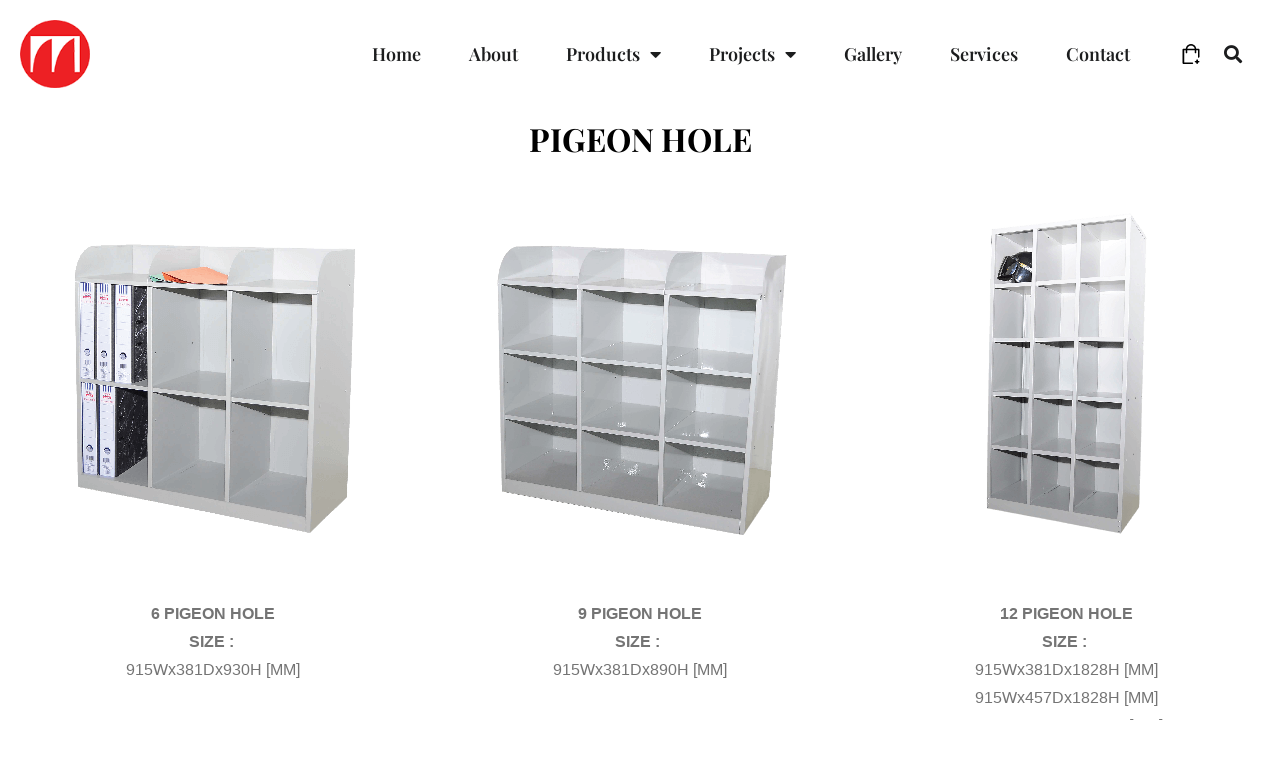

--- FILE ---
content_type: text/html; charset=UTF-8
request_url: https://www.merantimarshal.com/pigeon-hole/
body_size: 16706
content:
<!doctype html><html lang="en-US"><head><meta charset="UTF-8"><meta name="viewport" content="width=device-width, initial-scale=1"><link rel="profile" href="https://gmpg.org/xfn/11"><title>PIGEON HOLE | Meranti Marshal</title><meta name="dc.title" content="PIGEON HOLE | Meranti Marshal"><meta name="dc.description" content="PIGEON HOLE 6 PIGEON HOLESIZE : 915Wx381Dx930H [MM]9 PIGEON HOLESIZE :&nbsp;915Wx381Dx890H [MM]12 PIGEON HOLESIZE : 915Wx381Dx1828H [MM]915Wx457Dx1828H [MM]1143Wx381Dx1828H [MM]1143Wx457Dx1828H [MM] 15 PIGEON HOLESIZE : 915Wx381Dx1828H [MM]915Wx457Dx1828H [MM]1143Wx381Dx1828H [MM]1143Wx457Dx1828H [MM]18 PIGEON HOLESIZE : 915Wx381Dx1828H [MM]915Wx457Dx1828H [MM]1143Wx381Dx1828H [MM]1143Wx457Dx1828H [MM]"><meta name="dc.relation" content="https://www.merantimarshal.com/pigeon-hole/"><meta name="dc.source" content="https://www.merantimarshal.com/"><meta name="dc.language" content="en_US"><meta name="description" content="PIGEON HOLE 6 PIGEON HOLESIZE : 915Wx381Dx930H [MM]9 PIGEON HOLESIZE :&nbsp;915Wx381Dx890H [MM]12 PIGEON HOLESIZE : 915Wx381Dx1828H [MM]915Wx457Dx1828H [MM]1143Wx381Dx1828H [MM]1143Wx457Dx1828H [MM] 15 PIGEON HOLESIZE : 915Wx381Dx1828H [MM]915Wx457Dx1828H [MM]1143Wx381Dx1828H [MM]1143Wx457Dx1828H [MM]18 PIGEON HOLESIZE : 915Wx381Dx1828H [MM]915Wx457Dx1828H [MM]1143Wx381Dx1828H [MM]1143Wx457Dx1828H [MM]"><meta name="robots" content="index, follow, max-snippet:-1, max-image-preview:large, max-video-preview:-1"><link rel="canonical" href="https://www.merantimarshal.com/pigeon-hole/"><meta property="og:url" content="https://www.merantimarshal.com/pigeon-hole/"><meta property="og:site_name" content="Meranti Marshal"><meta property="og:locale" content="en_US"><meta property="og:type" content="article"><meta property="og:title" content="PIGEON HOLE | Meranti Marshal"><meta property="og:description" content="PIGEON HOLE 6 PIGEON HOLESIZE : 915Wx381Dx930H [MM]9 PIGEON HOLESIZE :&nbsp;915Wx381Dx890H [MM]12 PIGEON HOLESIZE : 915Wx381Dx1828H [MM]915Wx457Dx1828H [MM]1143Wx381Dx1828H [MM]1143Wx457Dx1828H [MM] 15 PIGEON HOLESIZE : 915Wx381Dx1828H [MM]915Wx457Dx1828H [MM]1143Wx381Dx1828H [MM]1143Wx457Dx1828H [MM]18 PIGEON HOLESIZE : 915Wx381Dx1828H [MM]915Wx457Dx1828H [MM]1143Wx381Dx1828H [MM]1143Wx457Dx1828H [MM]"><meta property="fb:pages" content=""><meta property="fb:admins" content=""><meta property="fb:app_id" content=""><meta name="twitter:card" content="summary"><meta name="twitter:title" content="PIGEON HOLE | Meranti Marshal"><meta name="twitter:description" content="PIGEON HOLE 6 PIGEON HOLESIZE : 915Wx381Dx930H [MM]9 PIGEON HOLESIZE :&nbsp;915Wx381Dx890H [MM]12 PIGEON HOLESIZE : 915Wx381Dx1828H [MM]915Wx457Dx1828H [MM]1143Wx381Dx1828H [MM]1143Wx457Dx1828H [MM] 15 PIGEON HOLESIZE : 915Wx381Dx1828H [MM]915Wx457Dx1828H [MM]1143Wx381Dx1828H [MM]1143Wx457Dx1828H [MM]18 PIGEON HOLESIZE : 915Wx381Dx1828H [MM]915Wx457Dx1828H [MM]1143Wx381Dx1828H [MM]1143Wx457Dx1828H [MM]"><link rel="alternate" type="application/rss+xml" title="Meranti Marshal &raquo; Feed" href="https://www.merantimarshal.com/feed/" /><link rel="alternate" type="application/rss+xml" title="Meranti Marshal &raquo; Comments Feed" href="https://www.merantimarshal.com/comments/feed/" /><link rel="alternate" title="oEmbed (JSON)" type="application/json+oembed" href="https://www.merantimarshal.com/wp-json/oembed/1.0/embed?url=https%3A%2F%2Fwww.merantimarshal.com%2Fpigeon-hole%2F" /><link rel="alternate" title="oEmbed (XML)" type="text/xml+oembed" href="https://www.merantimarshal.com/wp-json/oembed/1.0/embed?url=https%3A%2F%2Fwww.merantimarshal.com%2Fpigeon-hole%2F&#038;format=xml" /><style id="litespeed-ccss">:root{--wp--preset--aspect-ratio--square:1;--wp--preset--aspect-ratio--4-3:4/3;--wp--preset--aspect-ratio--3-4:3/4;--wp--preset--aspect-ratio--3-2:3/2;--wp--preset--aspect-ratio--2-3:2/3;--wp--preset--aspect-ratio--16-9:16/9;--wp--preset--aspect-ratio--9-16:9/16;--wp--preset--color--black:#000000;--wp--preset--color--cyan-bluish-gray:#abb8c3;--wp--preset--color--white:#ffffff;--wp--preset--color--pale-pink:#f78da7;--wp--preset--color--vivid-red:#cf2e2e;--wp--preset--color--luminous-vivid-orange:#ff6900;--wp--preset--color--luminous-vivid-amber:#fcb900;--wp--preset--color--light-green-cyan:#7bdcb5;--wp--preset--color--vivid-green-cyan:#00d084;--wp--preset--color--pale-cyan-blue:#8ed1fc;--wp--preset--color--vivid-cyan-blue:#0693e3;--wp--preset--color--vivid-purple:#9b51e0;--wp--preset--gradient--vivid-cyan-blue-to-vivid-purple:linear-gradient(135deg,rgba(6,147,227,1) 0%,rgb(155,81,224) 100%);--wp--preset--gradient--light-green-cyan-to-vivid-green-cyan:linear-gradient(135deg,rgb(122,220,180) 0%,rgb(0,208,130) 100%);--wp--preset--gradient--luminous-vivid-amber-to-luminous-vivid-orange:linear-gradient(135deg,rgba(252,185,0,1) 0%,rgba(255,105,0,1) 100%);--wp--preset--gradient--luminous-vivid-orange-to-vivid-red:linear-gradient(135deg,rgba(255,105,0,1) 0%,rgb(207,46,46) 100%);--wp--preset--gradient--very-light-gray-to-cyan-bluish-gray:linear-gradient(135deg,rgb(238,238,238) 0%,rgb(169,184,195) 100%);--wp--preset--gradient--cool-to-warm-spectrum:linear-gradient(135deg,rgb(74,234,220) 0%,rgb(151,120,209) 20%,rgb(207,42,186) 40%,rgb(238,44,130) 60%,rgb(251,105,98) 80%,rgb(254,248,76) 100%);--wp--preset--gradient--blush-light-purple:linear-gradient(135deg,rgb(255,206,236) 0%,rgb(152,150,240) 100%);--wp--preset--gradient--blush-bordeaux:linear-gradient(135deg,rgb(254,205,165) 0%,rgb(254,45,45) 50%,rgb(107,0,62) 100%);--wp--preset--gradient--luminous-dusk:linear-gradient(135deg,rgb(255,203,112) 0%,rgb(199,81,192) 50%,rgb(65,88,208) 100%);--wp--preset--gradient--pale-ocean:linear-gradient(135deg,rgb(255,245,203) 0%,rgb(182,227,212) 50%,rgb(51,167,181) 100%);--wp--preset--gradient--electric-grass:linear-gradient(135deg,rgb(202,248,128) 0%,rgb(113,206,126) 100%);--wp--preset--gradient--midnight:linear-gradient(135deg,rgb(2,3,129) 0%,rgb(40,116,252) 100%);--wp--preset--font-size--small:13px;--wp--preset--font-size--medium:20px;--wp--preset--font-size--large:36px;--wp--preset--font-size--x-large:42px;--wp--preset--spacing--20:0.44rem;--wp--preset--spacing--30:0.67rem;--wp--preset--spacing--40:1rem;--wp--preset--spacing--50:1.5rem;--wp--preset--spacing--60:2.25rem;--wp--preset--spacing--70:3.38rem;--wp--preset--spacing--80:5.06rem;--wp--preset--shadow--natural:6px 6px 9px rgba(0, 0, 0, 0.2);--wp--preset--shadow--deep:12px 12px 50px rgba(0, 0, 0, 0.4);--wp--preset--shadow--sharp:6px 6px 0px rgba(0, 0, 0, 0.2);--wp--preset--shadow--outlined:6px 6px 0px -3px rgba(255, 255, 255, 1), 6px 6px rgba(0, 0, 0, 1);--wp--preset--shadow--crisp:6px 6px 0px rgba(0, 0, 0, 1)}:root{--wp--style--global--content-size:800px;--wp--style--global--wide-size:1200px}:where(body){margin:0}:root{--wp--style--block-gap:24px}body{padding-top:0;padding-right:0;padding-bottom:0;padding-left:0}a:where(:not(.wp-element-button)){text-decoration:underline}:root{--woocommerce:#720eec;--wc-green:#7ad03a;--wc-red:#a00;--wc-orange:#ffba00;--wc-blue:#2ea2cc;--wc-primary:#720eec;--wc-primary-text:#fcfbfe;--wc-secondary:#e9e6ed;--wc-secondary-text:#515151;--wc-highlight:#958e09;--wc-highligh-text:white;--wc-content-bg:#fff;--wc-subtext:#767676;--wc-form-border-color:rgba(32, 7, 7, 0.8);--wc-form-border-radius:4px;--wc-form-border-width:1px}@media only screen and (max-width:768px){:root{--woocommerce:#720eec;--wc-green:#7ad03a;--wc-red:#a00;--wc-orange:#ffba00;--wc-blue:#2ea2cc;--wc-primary:#720eec;--wc-primary-text:#fcfbfe;--wc-secondary:#e9e6ed;--wc-secondary-text:#515151;--wc-highlight:#958e09;--wc-highligh-text:white;--wc-content-bg:#fff;--wc-subtext:#767676;--wc-form-border-color:rgba(32, 7, 7, 0.8);--wc-form-border-radius:4px;--wc-form-border-width:1px}}:root{--woocommerce:#720eec;--wc-green:#7ad03a;--wc-red:#a00;--wc-orange:#ffba00;--wc-blue:#2ea2cc;--wc-primary:#720eec;--wc-primary-text:#fcfbfe;--wc-secondary:#e9e6ed;--wc-secondary-text:#515151;--wc-highlight:#958e09;--wc-highligh-text:white;--wc-content-bg:#fff;--wc-subtext:#767676;--wc-form-border-color:rgba(32, 7, 7, 0.8);--wc-form-border-radius:4px;--wc-form-border-width:1px}.screen-reader-text{clip:rect(1px,1px,1px,1px);height:1px;overflow:hidden;position:absolute!important;width:1px;word-wrap:normal!important}html{line-height:1.15;-webkit-text-size-adjust:100%}*,:after,:before{box-sizing:border-box}body{margin:0;font-family:-apple-system,BlinkMacSystemFont,Segoe UI,Roboto,Helvetica Neue,Arial,Noto Sans,sans-serif,Apple Color Emoji,Segoe UI Emoji,Segoe UI Symbol,Noto Color Emoji;font-size:1rem;font-weight:400;line-height:1.5;color:#333;background-color:#fff;-webkit-font-smoothing:antialiased;-moz-osx-font-smoothing:grayscale}h2{margin-block-start:.5rem;margin-block-end:1rem;font-family:inherit;font-weight:500;line-height:1.2;color:inherit}h2{font-size:2rem}p{margin-block-start:0;margin-block-end:.9rem}a{background-color:#fff0;text-decoration:none;color:#c36}strong{font-weight:bolder}img{border-style:none;height:auto;max-width:100%}label{display:inline-block;line-height:1;vertical-align:middle}input{font-family:inherit;font-size:1rem;line-height:1.5;margin:0}input[type=search]{width:100%;border:1px solid #666;border-radius:3px;padding:.5rem 1rem}input{overflow:visible}[type=search]{-webkit-appearance:textfield;outline-offset:-2px}[type=search]::-webkit-search-decoration{-webkit-appearance:none}::-webkit-file-upload-button{-webkit-appearance:button;font:inherit}li,ul{margin-block-start:0;margin-block-end:0;border:0;outline:0;font-size:100%;vertical-align:baseline;background:#fff0}.screen-reader-text{clip:rect(1px,1px,1px,1px);height:1px;overflow:hidden;position:absolute!important;width:1px;word-wrap:normal!important}.elementor-screen-only,.screen-reader-text{height:1px;margin:-1px;overflow:hidden;padding:0;position:absolute;top:-10000em;width:1px;clip:rect(0,0,0,0);border:0}.elementor *,.elementor :after,.elementor :before{box-sizing:border-box}.elementor a{box-shadow:none;text-decoration:none}.elementor img{border:none;border-radius:0;box-shadow:none;height:auto;max-width:100%}.elementor-widget-wrap .elementor-element.elementor-widget__width-auto{max-width:100%}.elementor-element{--flex-direction:initial;--flex-wrap:initial;--justify-content:initial;--align-items:initial;--align-content:initial;--gap:initial;--flex-basis:initial;--flex-grow:initial;--flex-shrink:initial;--order:initial;--align-self:initial;align-self:var(--align-self);flex-basis:var(--flex-basis);flex-grow:var(--flex-grow);flex-shrink:var(--flex-shrink);order:var(--order)}.elementor-element:where(.e-con-full,.elementor-widget){align-content:var(--align-content);align-items:var(--align-items);flex-direction:var(--flex-direction);flex-wrap:var(--flex-wrap);gap:var(--row-gap) var(--column-gap);justify-content:var(--justify-content)}:root{--page-title-display:block}.elementor-section{position:relative}.elementor-section .elementor-container{display:flex;margin-left:auto;margin-right:auto;position:relative}@media (max-width:1024px){.elementor-section .elementor-container{flex-wrap:wrap}}.elementor-section.elementor-section-boxed>.elementor-container{max-width:1140px}.elementor-widget-wrap{align-content:flex-start;flex-wrap:wrap;position:relative;width:100%}.elementor:not(.elementor-bc-flex-widget) .elementor-widget-wrap{display:flex}.elementor-widget-wrap>.elementor-element{width:100%}.elementor-widget{position:relative}.elementor-widget:not(:last-child){margin-bottom:var(--kit-widget-spacing,20px)}.elementor-widget:not(:last-child).elementor-widget__width-auto{margin-bottom:0}.elementor-column{display:flex;min-height:1px;position:relative}.elementor-column-gap-default>.elementor-column>.elementor-element-populated{padding:10px}.elementor-column-gap-wide>.elementor-column>.elementor-element-populated{padding:20px}@media (min-width:768px){.elementor-column.elementor-col-16{width:16.666%}.elementor-column.elementor-col-25{width:25%}.elementor-column.elementor-col-33{width:33.333%}.elementor-column.elementor-col-66{width:66.666%}.elementor-column.elementor-col-100{width:100%}}@media (max-width:767px){.elementor-column{width:100%}}@media (prefers-reduced-motion:no-preference){html{scroll-behavior:smooth}}.elementor-heading-title{line-height:1;margin:0;padding:0}.elementor-icon{color:#69727d;display:inline-block;font-size:50px;line-height:1;text-align:center}.elementor-icon svg{display:block;height:1em;position:relative;width:1em}.elementor-icon svg:before{left:50%;position:absolute;transform:translateX(-50%)}@media (max-width:767px){.elementor .elementor-hidden-phone{display:none}}@media (min-width:768px) and (max-width:1024px){.elementor .elementor-hidden-tablet{display:none}}.elementor-widget-image{text-align:center}.elementor-widget-image a{display:inline-block}.elementor-widget-image img{display:inline-block;vertical-align:middle}.elementor-item:after,.elementor-item:before{display:block;position:absolute}.elementor-item:not(:hover):not(:focus):not(.elementor-item-active):not(.highlighted):after,.elementor-item:not(:hover):not(:focus):not(.elementor-item-active):not(.highlighted):before{opacity:0}.elementor-item-active:after,.elementor-item-active:before{transform:scale(1)}.e--pointer-underline .elementor-item:after,.e--pointer-underline .elementor-item:before{background-color:#3f444b;height:3px;left:0;width:100%;z-index:2}.e--pointer-underline .elementor-item:after{bottom:0;content:""}.elementor-nav-menu--main .elementor-nav-menu a{padding:13px 20px}.elementor-nav-menu--main .elementor-nav-menu ul{border-style:solid;border-width:0;padding:0;position:absolute;width:12em}.elementor-nav-menu--layout-horizontal{display:flex}.elementor-nav-menu--layout-horizontal .elementor-nav-menu{display:flex;flex-wrap:wrap}.elementor-nav-menu--layout-horizontal .elementor-nav-menu a{flex-grow:1;white-space:nowrap}.elementor-nav-menu--layout-horizontal .elementor-nav-menu>li{display:flex}.elementor-nav-menu--layout-horizontal .elementor-nav-menu>li ul{top:100%!important}.elementor-nav-menu--layout-horizontal .elementor-nav-menu>li:not(:first-child)>a{margin-inline-start:var(--e-nav-menu-horizontal-menu-item-margin)}.elementor-nav-menu--layout-horizontal .elementor-nav-menu>li:not(:first-child)>ul{left:var(--e-nav-menu-horizontal-menu-item-margin)!important}.elementor-nav-menu--layout-horizontal .elementor-nav-menu>li:not(:last-child)>a{margin-inline-end:var(--e-nav-menu-horizontal-menu-item-margin)}.elementor-nav-menu--layout-horizontal .elementor-nav-menu>li:not(:last-child):after{align-self:center;border-color:var(--e-nav-menu-divider-color,#000);border-left-style:var(--e-nav-menu-divider-style,solid);border-left-width:var(--e-nav-menu-divider-width,2px);content:var(--e-nav-menu-divider-content,none);height:var(--e-nav-menu-divider-height,35%)}.elementor-nav-menu__align-end .elementor-nav-menu{justify-content:flex-end;margin-inline-start:auto}.elementor-nav-menu__align-center .elementor-nav-menu{justify-content:center;margin-inline-end:auto;margin-inline-start:auto}.elementor-widget-nav-menu .elementor-widget-container{display:flex;flex-direction:column}.elementor-nav-menu{position:relative;z-index:2}.elementor-nav-menu:after{clear:both;content:" ";display:block;font:0/0 serif;height:0;overflow:hidden;visibility:hidden}.elementor-nav-menu,.elementor-nav-menu li,.elementor-nav-menu ul{display:block;line-height:normal;list-style:none;margin:0;padding:0}.elementor-nav-menu ul{display:none}.elementor-nav-menu ul ul a{border-left:16px solid #fff0}.elementor-nav-menu a,.elementor-nav-menu li{position:relative}.elementor-nav-menu li{border-width:0}.elementor-nav-menu a{align-items:center;display:flex}.elementor-nav-menu a{line-height:20px;padding:10px 20px}.elementor-sub-item.elementor-item-active{background-color:#3f444b;color:#fff}.elementor-menu-toggle{align-items:center;background-color:rgb(0 0 0/.05);border:0 solid;border-radius:3px;color:#33373d;display:flex;font-size:var(--nav-menu-icon-size,22px);justify-content:center;padding:.25em}.elementor-menu-toggle:not(.elementor-active) .elementor-menu-toggle__icon--close{display:none}.elementor-nav-menu--dropdown{background-color:#fff;font-size:13px}.elementor-nav-menu--dropdown-none .elementor-nav-menu--dropdown{display:none}.elementor-nav-menu--dropdown.elementor-nav-menu__container{margin-top:10px;overflow-x:hidden;overflow-y:auto;transform-origin:top}.elementor-nav-menu--dropdown.elementor-nav-menu__container .elementor-sub-item{font-size:.85em}.elementor-nav-menu--dropdown a{color:#33373d}ul.elementor-nav-menu--dropdown a{border-inline-start:8px solid #fff0;text-shadow:none}.elementor-nav-menu--toggle{--menu-height:100vh}.elementor-nav-menu--toggle .elementor-menu-toggle:not(.elementor-active)+.elementor-nav-menu__container{max-height:0;overflow:hidden;transform:scaleY(0)}.elementor-nav-menu--stretch .elementor-nav-menu__container.elementor-nav-menu--dropdown{position:absolute;z-index:9997}@media (max-width:1024px){.elementor-nav-menu--dropdown-tablet .elementor-nav-menu--main{display:none}}@media (min-width:1025px){.elementor-nav-menu--dropdown-tablet .elementor-menu-toggle,.elementor-nav-menu--dropdown-tablet .elementor-nav-menu--dropdown{display:none}.elementor-nav-menu--dropdown-tablet nav.elementor-nav-menu--dropdown.elementor-nav-menu__container{overflow-y:hidden}}.elementor-search-form{display:block}.elementor-search-form input[type=search]{-webkit-appearance:none;-moz-appearance:none;background:none;border:0;display:inline-block;font-size:15px;line-height:1;margin:0;min-width:0;padding:0;vertical-align:middle;white-space:normal}.elementor-search-form__container{border:0 solid #fff0;display:flex;min-height:50px;overflow:hidden}.elementor-search-form__container:not(.elementor-search-form--full-screen){background:#f1f2f3}.elementor-search-form__input{color:#3f444b;flex-basis:100%}.elementor-search-form__input::-moz-placeholder{color:inherit;font-family:inherit;opacity:.6}.elementor-search-form--skin-full_screen .elementor-search-form input[type=search].elementor-search-form__input{border:solid #fff;border-width:0 0 1px;color:#fff;font-size:50px;line-height:1.5;text-align:center}.elementor-search-form--skin-full_screen .elementor-search-form__toggle{color:var(--e-search-form-toggle-color,#33373d);display:inline-block;font-size:var(--e-search-form-toggle-size,33px);vertical-align:middle}.elementor-search-form--skin-full_screen .elementor-search-form__toggle i{background-color:var(--e-search-form-toggle-background-color,rgb(0 0 0 / .05));border-color:var(--e-search-form-toggle-color,#33373d);border-radius:var(--e-search-form-toggle-border-radius,3px);border-style:solid;border-width:var(--e-search-form-toggle-border-width,0);display:block;height:var(--e-search-form-toggle-size,33px);position:relative;width:var(--e-search-form-toggle-size,33px)}.elementor-search-form--skin-full_screen .elementor-search-form__toggle i:before{left:50%;position:absolute;top:50%;transform:translate(-50%,-50%)}.elementor-search-form--skin-full_screen .elementor-search-form__toggle i:before{font-size:var(--e-search-form-toggle-icon-size,.55em)}.elementor-search-form--skin-full_screen .elementor-search-form__container{align-items:center;background-color:rgb(0 0 0/.8);bottom:0;height:100vh;left:0;padding:0 15%;position:fixed;right:0;top:0;z-index:9998}.elementor-search-form--skin-full_screen .elementor-search-form__container:not(.elementor-search-form--full-screen){opacity:0;overflow:hidden;transform:scale(0)}.elementor-search-form--skin-full_screen .elementor-search-form__container:not(.elementor-search-form--full-screen) .dialog-lightbox-close-button{display:none}.fas{-moz-osx-font-smoothing:grayscale;-webkit-font-smoothing:antialiased;display:inline-block;font-style:normal;font-variant:normal;text-rendering:auto;line-height:1}.fa-search:before{content:""}.fas{font-family:"Font Awesome 5 Free";font-weight:900}[class*=" eicon-"],[class^=eicon]{display:inline-block;font-family:eicons;font-size:inherit;font-weight:400;font-style:normal;font-variant:normal;line-height:1;text-rendering:auto;-webkit-font-smoothing:antialiased;-moz-osx-font-smoothing:grayscale}.eicon-menu-bar:before{content:""}.eicon-close:before{content:""}.elementor-kit-60{--e-global-color-primary:#1C1D1E;--e-global-color-secondary:#747474;--e-global-color-text:#747474;--e-global-color-accent:#0B4E52;--e-global-color-ec7bfdc:#F0C7A4;--e-global-color-cbcc128:#FAF6E8;--e-global-color-0023399:#FFFFFF;--e-global-color-be0d268:#EDECE8;--e-global-color-4894547:#ED2024;--e-global-color-437c00a:#5D001E;--e-global-typography-primary-font-family:"Playfair Display";--e-global-typography-primary-font-weight:bold;--e-global-typography-secondary-font-family:"Playfair Display";--e-global-typography-secondary-font-size:20px;--e-global-typography-secondary-font-weight:400;--e-global-typography-secondary-line-height:32px;--e-global-typography-text-font-family:"Trebuchet MS";--e-global-typography-text-font-size:16px;--e-global-typography-text-font-weight:400;--e-global-typography-text-line-height:28px;--e-global-typography-accent-font-family:"Trebuchet MS";--e-global-typography-accent-font-weight:500;color:#747474;font-family:var(--e-global-typography-text-font-family),Sans-serif;font-size:var(--e-global-typography-text-font-size);font-weight:var(--e-global-typography-text-font-weight);line-height:var(--e-global-typography-text-line-height)}.elementor-kit-60 h2{color:var(--e-global-color-primary);font-family:"Playfair Display",Sans-serif;font-size:32px;font-weight:500;line-height:42px}.elementor-kit-60 input:not([type="button"]):not([type="submit"]){font-family:var(--e-global-typography-text-font-family),Sans-serif;font-size:var(--e-global-typography-text-font-size);font-weight:var(--e-global-typography-text-font-weight);line-height:var(--e-global-typography-text-line-height);color:var(--e-global-color-primary);background-color:#fff0;border-style:solid;border-width:0 0 01px 0;border-color:var(--e-global-color-primary);border-radius:0 0 0 0;padding:0 0 10px 0}.elementor-section.elementor-section-boxed>.elementor-container{max-width:1300px}.elementor-widget:not(:last-child){margin-block-end:20px}.elementor-element{--widgets-spacing:20px 20px;--widgets-spacing-row:20px;--widgets-spacing-column:20px}@media (max-width:1024px){.elementor-kit-60{font-size:var(--e-global-typography-text-font-size);line-height:var(--e-global-typography-text-line-height)}.elementor-kit-60 input:not([type="button"]):not([type="submit"]){font-size:var(--e-global-typography-text-font-size);line-height:var(--e-global-typography-text-line-height)}.elementor-section.elementor-section-boxed>.elementor-container{max-width:1024px}}@media (max-width:767px){.elementor-kit-60{--e-global-typography-primary-font-size:28px;font-size:var(--e-global-typography-text-font-size);line-height:var(--e-global-typography-text-line-height)}.elementor-kit-60 input:not([type="button"]):not([type="submit"]){font-size:var(--e-global-typography-text-font-size);line-height:var(--e-global-typography-text-line-height)}.elementor-section.elementor-section-boxed>.elementor-container{max-width:767px}}.elementor-widget-heading .elementor-heading-title{font-family:var(--e-global-typography-primary-font-family),Sans-serif;font-weight:var(--e-global-typography-primary-font-weight);color:var(--e-global-color-primary)}.elementor-1277 .elementor-element.elementor-element-a88a420{text-align:center}.elementor-1277 .elementor-element.elementor-element-a88a420 .elementor-heading-title{color:#000}.elementor-widget-text-editor{color:var(--e-global-color-text);font-family:var(--e-global-typography-text-font-family),Sans-serif;font-size:var(--e-global-typography-text-font-size);font-weight:var(--e-global-typography-text-font-weight);line-height:var(--e-global-typography-text-line-height)}.elementor-1277 .elementor-element.elementor-element-73c76bc{text-align:center}.elementor-1277 .elementor-element.elementor-element-e62551f{text-align:center}.elementor-1277 .elementor-element.elementor-element-ad6ac22{text-align:center}@media (max-width:1024px){.elementor-widget-text-editor{font-size:var(--e-global-typography-text-font-size);line-height:var(--e-global-typography-text-line-height)}}@media (max-width:767px){.elementor-widget-text-editor{font-size:var(--e-global-typography-text-font-size);line-height:var(--e-global-typography-text-line-height)}}.elementor-499 .elementor-element.elementor-element-1e466a83{z-index:5}.elementor-499 .elementor-element.elementor-element-2d35ac71.elementor-column.elementor-element[data-element_type="column"]>.elementor-widget-wrap.elementor-element-populated{align-content:center;align-items:center}.elementor-499 .elementor-element.elementor-element-7123fd51{text-align:left}.elementor-499 .elementor-element.elementor-element-7123fd51 img{width:70px}.elementor-499 .elementor-element.elementor-element-29fa5277.elementor-column.elementor-element[data-element_type="column"]>.elementor-widget-wrap.elementor-element-populated{align-content:center;align-items:center}.elementor-499 .elementor-element.elementor-element-29fa5277>.elementor-element-populated{text-align:left}.elementor-widget-nav-menu .elementor-nav-menu .elementor-item{font-family:var(--e-global-typography-primary-font-family),Sans-serif;font-weight:var(--e-global-typography-primary-font-weight)}.elementor-widget-nav-menu .elementor-nav-menu--main .elementor-item{color:var(--e-global-color-text);fill:var(--e-global-color-text)}.elementor-widget-nav-menu .elementor-nav-menu--main:not(.e--pointer-framed) .elementor-item:before,.elementor-widget-nav-menu .elementor-nav-menu--main:not(.e--pointer-framed) .elementor-item:after{background-color:var(--e-global-color-accent)}.elementor-widget-nav-menu{--e-nav-menu-divider-color:var( --e-global-color-text )}.elementor-widget-nav-menu .elementor-nav-menu--dropdown .elementor-item,.elementor-widget-nav-menu .elementor-nav-menu--dropdown .elementor-sub-item{font-family:var(--e-global-typography-accent-font-family),Sans-serif;font-weight:var(--e-global-typography-accent-font-weight)}.elementor-499 .elementor-element.elementor-element-34e25487 .elementor-menu-toggle{margin-left:auto}.elementor-499 .elementor-element.elementor-element-34e25487 .elementor-nav-menu .elementor-item{font-family:"Playfair Display",Sans-serif;font-size:18px;font-weight:600;line-height:25px}.elementor-499 .elementor-element.elementor-element-34e25487 .elementor-nav-menu--main .elementor-item{color:var(--e-global-color-primary);fill:var(--e-global-color-primary);padding-left:1px;padding-right:1px;padding-top:6px;padding-bottom:6px}.elementor-499 .elementor-element.elementor-element-34e25487 .elementor-nav-menu--main:not(.e--pointer-framed) .elementor-item:before,.elementor-499 .elementor-element.elementor-element-34e25487 .elementor-nav-menu--main:not(.e--pointer-framed) .elementor-item:after{background-color:var(--e-global-color-4894547)}.elementor-499 .elementor-element.elementor-element-34e25487 .e--pointer-underline .elementor-item:after{height:2px}.elementor-499 .elementor-element.elementor-element-34e25487{--e-nav-menu-horizontal-menu-item-margin:calc( 46px / 2 )}.elementor-499 .elementor-element.elementor-element-34e25487 .elementor-nav-menu--dropdown a,.elementor-499 .elementor-element.elementor-element-34e25487 .elementor-menu-toggle{color:var(--e-global-color-secondary)}.elementor-499 .elementor-element.elementor-element-34e25487 .elementor-nav-menu--dropdown{background-color:var(--e-global-color-cbcc128);border-style:solid;border-color:var(--e-global-color-cbcc128)}.elementor-499 .elementor-element.elementor-element-34e25487 .elementor-nav-menu--dropdown a.elementor-item-active{color:var(--e-global-color-cbcc128)}.elementor-499 .elementor-element.elementor-element-34e25487 .elementor-nav-menu--dropdown a.elementor-item-active{background-color:var(--e-global-color-primary)}.elementor-499 .elementor-element.elementor-element-34e25487 .elementor-nav-menu--dropdown a.elementor-item-active{color:var(--e-global-color-cbcc128);background-color:var(--e-global-color-primary)}.elementor-499 .elementor-element.elementor-element-34e25487 .elementor-nav-menu--dropdown .elementor-item,.elementor-499 .elementor-element.elementor-element-34e25487 .elementor-nav-menu--dropdown .elementor-sub-item{font-family:"Heebo",Sans-serif;font-size:14px;font-weight:500}.elementor-499 .elementor-element.elementor-element-34e25487 .elementor-nav-menu--dropdown a{padding-top:9px;padding-bottom:9px}.elementor-499 .elementor-element.elementor-element-34e25487 .elementor-nav-menu--main>.elementor-nav-menu>li>.elementor-nav-menu--dropdown,.elementor-499 .elementor-element.elementor-element-34e25487 .elementor-nav-menu__container.elementor-nav-menu--dropdown{margin-top:2px!important}.elementor-499 .elementor-element.elementor-element-34e25487 div.elementor-menu-toggle{color:var(--e-global-color-primary)}.elementor-499 .elementor-element.elementor-element-3a6d188a.elementor-column.elementor-element[data-element_type="column"]>.elementor-widget-wrap.elementor-element-populated{align-content:center;align-items:center}.elementor-499 .elementor-element.elementor-element-3a6d188a.elementor-column>.elementor-widget-wrap{justify-content:center}.elementor-499 .elementor-element.elementor-element-3a6d188a>.elementor-element-populated{padding:30px 0 30px 0}.elementor-widget-icon.elementor-view-default .elementor-icon{color:var(--e-global-color-primary);border-color:var(--e-global-color-primary)}.elementor-widget-icon.elementor-view-default .elementor-icon svg{fill:var(--e-global-color-primary)}.elementor-499 .elementor-element.elementor-element-ddd0098{width:auto;max-width:auto}.elementor-499 .elementor-element.elementor-element-ddd0098>.elementor-widget-container{padding:8px 16px 0 0}.elementor-499 .elementor-element.elementor-element-ddd0098 .elementor-icon-wrapper{text-align:center}.elementor-499 .elementor-element.elementor-element-ddd0098 .elementor-icon{font-size:20px}.elementor-499 .elementor-element.elementor-element-ddd0098 .elementor-icon svg{height:20px}.elementor-widget-search-form input[type="search"].elementor-search-form__input{font-family:var(--e-global-typography-text-font-family),Sans-serif;font-size:var(--e-global-typography-text-font-size);font-weight:var(--e-global-typography-text-font-weight);line-height:var(--e-global-typography-text-line-height)}.elementor-widget-search-form .elementor-search-form__input,.elementor-widget-search-form.elementor-search-form--skin-full_screen input[type="search"].elementor-search-form__input{color:var(--e-global-color-text);fill:var(--e-global-color-text)}.elementor-499 .elementor-element.elementor-element-4700696b{width:auto;max-width:auto}.elementor-499 .elementor-element.elementor-element-4700696b .elementor-search-form{text-align:right}.elementor-499 .elementor-element.elementor-element-4700696b .elementor-search-form__toggle{--e-search-form-toggle-size:33px;--e-search-form-toggle-color:var( --e-global-color-primary );--e-search-form-toggle-background-color:#74747400}.elementor-499 .elementor-element.elementor-element-4700696b .elementor-search-form__input,.elementor-499 .elementor-element.elementor-element-4700696b.elementor-search-form--skin-full_screen input[type="search"].elementor-search-form__input{color:var(--e-global-color-secondary);fill:var(--e-global-color-secondary)}.elementor-499 .elementor-element.elementor-element-4700696b.elementor-search-form--skin-full_screen input[type="search"].elementor-search-form__input{border-radius:3px}.elementor-location-header:before{content:"";display:table;clear:both}@media (max-width:1024px){.elementor-widget-search-form input[type="search"].elementor-search-form__input{font-size:var(--e-global-typography-text-font-size);line-height:var(--e-global-typography-text-line-height)}}@media (min-width:768px){.elementor-499 .elementor-element.elementor-element-2d35ac71{width:10.512%}.elementor-499 .elementor-element.elementor-element-29fa5277{width:79.415%}.elementor-499 .elementor-element.elementor-element-3a6d188a{width:10%}}@media (max-width:1024px) and (min-width:768px){.elementor-499 .elementor-element.elementor-element-2d35ac71{width:25%}.elementor-499 .elementor-element.elementor-element-29fa5277{width:75%}}@media (max-width:767px){.elementor-499 .elementor-element.elementor-element-2d35ac71{width:50%}.elementor-499 .elementor-element.elementor-element-7123fd51 img{width:40px}.elementor-499 .elementor-element.elementor-element-29fa5277{width:50%}.elementor-widget-search-form input[type="search"].elementor-search-form__input{font-size:var(--e-global-typography-text-font-size);line-height:var(--e-global-typography-text-line-height)}}.elementor-widget-heading .elementor-heading-title{font-family:var(--e-global-typography-primary-font-family),Sans-serif;font-weight:var(--e-global-typography-primary-font-weight);color:var(--e-global-color-primary)}.elementor-widget-text-editor{color:var(--e-global-color-text);font-family:var(--e-global-typography-text-font-family),Sans-serif;font-size:var(--e-global-typography-text-font-size);font-weight:var(--e-global-typography-text-font-weight);line-height:var(--e-global-typography-text-line-height)}.elementor-widget-nav-menu .elementor-nav-menu .elementor-item{font-family:var(--e-global-typography-primary-font-family),Sans-serif;font-weight:var(--e-global-typography-primary-font-weight)}.elementor-widget-nav-menu .elementor-nav-menu--main .elementor-item{color:var(--e-global-color-text);fill:var(--e-global-color-text)}.elementor-widget-nav-menu .elementor-nav-menu--main:not(.e--pointer-framed) .elementor-item:before,.elementor-widget-nav-menu .elementor-nav-menu--main:not(.e--pointer-framed) .elementor-item:after{background-color:var(--e-global-color-accent)}.elementor-widget-nav-menu{--e-nav-menu-divider-color:var( --e-global-color-text )}.elementor-widget-nav-menu .elementor-nav-menu--dropdown .elementor-item,.elementor-widget-nav-menu .elementor-nav-menu--dropdown .elementor-sub-item{font-family:var(--e-global-typography-accent-font-family),Sans-serif;font-weight:var(--e-global-typography-accent-font-weight)}.elementor-location-header:before{content:"";display:table;clear:both}@media (max-width:1024px){.elementor-widget-text-editor{font-size:var(--e-global-typography-text-font-size);line-height:var(--e-global-typography-text-line-height)}}@media (max-width:767px){.elementor-widget-text-editor{font-size:var(--e-global-typography-text-font-size);line-height:var(--e-global-typography-text-line-height)}}.screen-reader-text{clip:rect(1px,1px,1px,1px);word-wrap:normal!important;border:0;clip-path:inset(50%);height:1px;margin:-1px;overflow:hidden;overflow-wrap:normal!important;padding:0;position:absolute!important;width:1px}</style><link rel="preload" data-asynced="1" data-optimized="2" as="style" onload="this.onload=null;this.rel='stylesheet'" href="https://www.merantimarshal.com/wp-content/litespeed/css/880ac5fb8d906268df532be50ab5b1a8.css?ver=c25d6" /><script>var __litespeed_var_0__="e7156a57fc",__litespeed_var_1__="0d72ab20de";</script><script src="[data-uri]" defer></script> <script src="https://www.merantimarshal.com/wp-includes/js/jquery/jquery.min.js?ver=3.7.1" id="jquery-core-js"></script> <link rel="https://api.w.org/" href="https://www.merantimarshal.com/wp-json/" /><link rel="alternate" title="JSON" type="application/json" href="https://www.merantimarshal.com/wp-json/wp/v2/pages/1277" /><link rel="EditURI" type="application/rsd+xml" title="RSD" href="https://www.merantimarshal.com/xmlrpc.php?rsd" /><meta name="generator" content="WordPress 6.9" /><meta name="generator" content="WooCommerce 10.4.3" /><link rel='shortlink' href='https://www.merantimarshal.com/?p=1277' />
<noscript><style>.woocommerce-product-gallery{ opacity: 1 !important; }</style></noscript><meta name="generator" content="Elementor 3.34.3; features: additional_custom_breakpoints; settings: css_print_method-external, google_font-enabled, font_display-auto"><link rel="icon" href="https://www.merantimarshal.com/wp-content/uploads/2021/04/merantiFAVICON.png" sizes="32x32" /><link rel="icon" href="https://www.merantimarshal.com/wp-content/uploads/2021/04/merantiFAVICON.png" sizes="192x192" /><link rel="apple-touch-icon" href="https://www.merantimarshal.com/wp-content/uploads/2021/04/merantiFAVICON.png" /><meta name="msapplication-TileImage" content="https://www.merantimarshal.com/wp-content/uploads/2021/04/merantiFAVICON.png" /> <script src='https://www.googletagmanager.com/gtag/js?id=G-T135EDSQG2' defer data-deferred="1"></script><script src="[data-uri]" defer></script> </head><body class="wp-singular page-template page-template-elementor_header_footer page page-id-1277 wp-custom-logo wp-embed-responsive wp-theme-hello-elementor theme-hello-elementor woocommerce-no-js hello-elementor-default elementor-default elementor-template-full-width elementor-kit-60 elementor-page elementor-page-1277"><a class="skip-link screen-reader-text" href="#content">Skip to content</a><header data-elementor-type="header" data-elementor-id="499" class="elementor elementor-499 elementor-location-header" data-elementor-post-type="elementor_library"><section class="elementor-section elementor-top-section elementor-element elementor-element-1e466a83 elementor-hidden-tablet elementor-hidden-phone elementor-section-boxed elementor-section-height-default elementor-section-height-default" data-id="1e466a83" data-element_type="section"><div class="elementor-container elementor-column-gap-wide"><div class="elementor-column elementor-col-16 elementor-top-column elementor-element elementor-element-2d35ac71" data-id="2d35ac71" data-element_type="column"><div class="elementor-widget-wrap elementor-element-populated"><div class="elementor-element elementor-element-7123fd51 elementor-widget elementor-widget-theme-site-logo elementor-widget-image" data-id="7123fd51" data-element_type="widget" data-widget_type="theme-site-logo.default"><div class="elementor-widget-container">
<a href="https://www.merantimarshal.com">
<img data-lazyloaded="1" src="[data-uri]" width="92" height="90" data-src="https://www.merantimarshal.com/wp-content/uploads/2021/04/LogoMerantiMarshal-90px-preview.png" class="attachment-full size-full wp-image-174" alt="" /><noscript><img width="92" height="90" src="https://www.merantimarshal.com/wp-content/uploads/2021/04/LogoMerantiMarshal-90px-preview.png" class="attachment-full size-full wp-image-174" alt="" /></noscript>				</a></div></div></div></div><div class="elementor-column elementor-col-66 elementor-top-column elementor-element elementor-element-29fa5277" data-id="29fa5277" data-element_type="column"><div class="elementor-widget-wrap elementor-element-populated"><div class="elementor-element elementor-element-34e25487 elementor-nav-menu__align-end elementor-nav-menu--stretch elementor-nav-menu--dropdown-tablet elementor-nav-menu__text-align-aside elementor-nav-menu--toggle elementor-nav-menu--burger elementor-widget elementor-widget-nav-menu" data-id="34e25487" data-element_type="widget" data-settings="{&quot;full_width&quot;:&quot;stretch&quot;,&quot;layout&quot;:&quot;horizontal&quot;,&quot;submenu_icon&quot;:{&quot;value&quot;:&quot;&lt;i class=\&quot;fas fa-caret-down\&quot; aria-hidden=\&quot;true\&quot;&gt;&lt;\/i&gt;&quot;,&quot;library&quot;:&quot;fa-solid&quot;},&quot;toggle&quot;:&quot;burger&quot;}" data-widget_type="nav-menu.default"><div class="elementor-widget-container"><nav aria-label="Menu" class="elementor-nav-menu--main elementor-nav-menu__container elementor-nav-menu--layout-horizontal e--pointer-underline e--animation-fade"><ul id="menu-1-34e25487" class="elementor-nav-menu"><li class="menu-item menu-item-type-post_type menu-item-object-page menu-item-home menu-item-175"><a href="https://www.merantimarshal.com/" class="elementor-item">Home</a></li><li class="menu-item menu-item-type-post_type menu-item-object-page menu-item-449"><a href="https://www.merantimarshal.com/about/" class="elementor-item">About</a></li><li class="menu-item menu-item-type-post_type menu-item-object-page current-menu-ancestor current_page_ancestor menu-item-has-children menu-item-1237"><a href="https://www.merantimarshal.com/elementor-970/" class="elementor-item">Products</a><ul class="sub-menu elementor-nav-menu--dropdown"><li class="menu-item menu-item-type-post_type menu-item-object-page current-menu-ancestor current-menu-parent current_page_parent current_page_ancestor menu-item-has-children menu-item-1400"><a href="https://www.merantimarshal.com/steel-furniture/" class="elementor-sub-item">STEEL FURNITURE</a><ul class="sub-menu elementor-nav-menu--dropdown"><li class="menu-item menu-item-type-post_type menu-item-object-page menu-item-1264"><a href="https://www.merantimarshal.com/locker/" class="elementor-sub-item">LOCKER</a></li><li class="menu-item menu-item-type-post_type menu-item-object-page current-menu-item page_item page-item-1277 current_page_item menu-item-1279"><a href="https://www.merantimarshal.com/pigeon-hole/" aria-current="page" class="elementor-sub-item elementor-item-active">PIGEON HOLE</a></li><li class="menu-item menu-item-type-post_type menu-item-object-page menu-item-1238"><a href="https://www.merantimarshal.com/filing-cabinet/" class="elementor-sub-item">FILING CABINET</a></li><li class="menu-item menu-item-type-post_type menu-item-object-page menu-item-1312"><a href="https://www.merantimarshal.com/table/" class="elementor-sub-item">TABLE</a></li><li class="menu-item menu-item-type-post_type menu-item-object-page menu-item-1338"><a href="https://www.merantimarshal.com/library-rack/" class="elementor-sub-item">LIBRARY RACK</a></li><li class="menu-item menu-item-type-post_type menu-item-object-page menu-item-1357"><a href="https://www.merantimarshal.com/cupboard/" class="elementor-sub-item">CUPBOARD</a></li></ul></li><li class="menu-item menu-item-type-post_type menu-item-object-page menu-item-1684"><a href="https://www.merantimarshal.com/school-furniture/" class="elementor-sub-item">KPM</a></li></ul></li><li class="menu-item menu-item-type-custom menu-item-object-custom menu-item-has-children menu-item-180"><a href="#" class="elementor-item elementor-item-anchor">Projects</a><ul class="sub-menu elementor-nav-menu--dropdown"><li class="menu-item menu-item-type-post_type menu-item-object-page menu-item-873"><a href="https://www.merantimarshal.com/engineering-complex-uitm-shah-alam/" class="elementor-sub-item">ENGINEERING COMPLEX , UITM SHAH ALAM</a></li><li class="menu-item menu-item-type-post_type menu-item-object-page menu-item-872"><a href="https://www.merantimarshal.com/fakulti-sains-teknologi-ukm/" class="elementor-sub-item">FAKULTI SAINS &#038; TEKNOLOGI, UKM</a></li><li class="menu-item menu-item-type-post_type menu-item-object-page menu-item-871"><a href="https://www.merantimarshal.com/psychiatric-hospital-permai-tampoi/" class="elementor-sub-item">PSYCHIATRIC HOSPITAL PERMAI, TAMPOI</a></li><li class="menu-item menu-item-type-post_type menu-item-object-page menu-item-870"><a href="https://www.merantimarshal.com/kuliyyah-of-engineering-iium-gombak-campus/" class="elementor-sub-item">KULIYYAH OF ENGINEERING IIUM GOMBAK CAMPUS</a></li><li class="menu-item menu-item-type-post_type menu-item-object-page menu-item-869"><a href="https://www.merantimarshal.com/lembaga-lebuhraya-malaysia/" class="elementor-sub-item">LEMBAGA LEBUHRAYA MALAYSIA</a></li><li class="menu-item menu-item-type-post_type menu-item-object-page menu-item-868"><a href="https://www.merantimarshal.com/kementerian-sumber-manusia-cyberjaya/" class="elementor-sub-item">KEMENTERIAN SUMBER MANUSIA, CYBERJAYA</a></li><li class="menu-item menu-item-type-post_type menu-item-object-page menu-item-867"><a href="https://www.merantimarshal.com/hospital-daerah-jempol-negeri-sembilan/" class="elementor-sub-item">HOSPITAL DAERAH JEMPOL, NEGERI SEMBILAN</a></li></ul></li><li class="menu-item menu-item-type-post_type menu-item-object-page menu-item-450"><a href="https://www.merantimarshal.com/gallery/" class="elementor-item">Gallery</a></li><li class="menu-item menu-item-type-post_type menu-item-object-page menu-item-451"><a href="https://www.merantimarshal.com/services/" class="elementor-item">Services</a></li><li class="menu-item menu-item-type-post_type menu-item-object-page menu-item-452"><a href="https://www.merantimarshal.com/contact/" class="elementor-item">Contact</a></li></ul></nav><div class="elementor-menu-toggle" role="button" tabindex="0" aria-label="Menu Toggle" aria-expanded="false">
<i aria-hidden="true" role="presentation" class="elementor-menu-toggle__icon--open eicon-menu-bar"></i><i aria-hidden="true" role="presentation" class="elementor-menu-toggle__icon--close eicon-close"></i></div><nav class="elementor-nav-menu--dropdown elementor-nav-menu__container" aria-hidden="true"><ul id="menu-2-34e25487" class="elementor-nav-menu"><li class="menu-item menu-item-type-post_type menu-item-object-page menu-item-home menu-item-175"><a href="https://www.merantimarshal.com/" class="elementor-item" tabindex="-1">Home</a></li><li class="menu-item menu-item-type-post_type menu-item-object-page menu-item-449"><a href="https://www.merantimarshal.com/about/" class="elementor-item" tabindex="-1">About</a></li><li class="menu-item menu-item-type-post_type menu-item-object-page current-menu-ancestor current_page_ancestor menu-item-has-children menu-item-1237"><a href="https://www.merantimarshal.com/elementor-970/" class="elementor-item" tabindex="-1">Products</a><ul class="sub-menu elementor-nav-menu--dropdown"><li class="menu-item menu-item-type-post_type menu-item-object-page current-menu-ancestor current-menu-parent current_page_parent current_page_ancestor menu-item-has-children menu-item-1400"><a href="https://www.merantimarshal.com/steel-furniture/" class="elementor-sub-item" tabindex="-1">STEEL FURNITURE</a><ul class="sub-menu elementor-nav-menu--dropdown"><li class="menu-item menu-item-type-post_type menu-item-object-page menu-item-1264"><a href="https://www.merantimarshal.com/locker/" class="elementor-sub-item" tabindex="-1">LOCKER</a></li><li class="menu-item menu-item-type-post_type menu-item-object-page current-menu-item page_item page-item-1277 current_page_item menu-item-1279"><a href="https://www.merantimarshal.com/pigeon-hole/" aria-current="page" class="elementor-sub-item elementor-item-active" tabindex="-1">PIGEON HOLE</a></li><li class="menu-item menu-item-type-post_type menu-item-object-page menu-item-1238"><a href="https://www.merantimarshal.com/filing-cabinet/" class="elementor-sub-item" tabindex="-1">FILING CABINET</a></li><li class="menu-item menu-item-type-post_type menu-item-object-page menu-item-1312"><a href="https://www.merantimarshal.com/table/" class="elementor-sub-item" tabindex="-1">TABLE</a></li><li class="menu-item menu-item-type-post_type menu-item-object-page menu-item-1338"><a href="https://www.merantimarshal.com/library-rack/" class="elementor-sub-item" tabindex="-1">LIBRARY RACK</a></li><li class="menu-item menu-item-type-post_type menu-item-object-page menu-item-1357"><a href="https://www.merantimarshal.com/cupboard/" class="elementor-sub-item" tabindex="-1">CUPBOARD</a></li></ul></li><li class="menu-item menu-item-type-post_type menu-item-object-page menu-item-1684"><a href="https://www.merantimarshal.com/school-furniture/" class="elementor-sub-item" tabindex="-1">KPM</a></li></ul></li><li class="menu-item menu-item-type-custom menu-item-object-custom menu-item-has-children menu-item-180"><a href="#" class="elementor-item elementor-item-anchor" tabindex="-1">Projects</a><ul class="sub-menu elementor-nav-menu--dropdown"><li class="menu-item menu-item-type-post_type menu-item-object-page menu-item-873"><a href="https://www.merantimarshal.com/engineering-complex-uitm-shah-alam/" class="elementor-sub-item" tabindex="-1">ENGINEERING COMPLEX , UITM SHAH ALAM</a></li><li class="menu-item menu-item-type-post_type menu-item-object-page menu-item-872"><a href="https://www.merantimarshal.com/fakulti-sains-teknologi-ukm/" class="elementor-sub-item" tabindex="-1">FAKULTI SAINS &#038; TEKNOLOGI, UKM</a></li><li class="menu-item menu-item-type-post_type menu-item-object-page menu-item-871"><a href="https://www.merantimarshal.com/psychiatric-hospital-permai-tampoi/" class="elementor-sub-item" tabindex="-1">PSYCHIATRIC HOSPITAL PERMAI, TAMPOI</a></li><li class="menu-item menu-item-type-post_type menu-item-object-page menu-item-870"><a href="https://www.merantimarshal.com/kuliyyah-of-engineering-iium-gombak-campus/" class="elementor-sub-item" tabindex="-1">KULIYYAH OF ENGINEERING IIUM GOMBAK CAMPUS</a></li><li class="menu-item menu-item-type-post_type menu-item-object-page menu-item-869"><a href="https://www.merantimarshal.com/lembaga-lebuhraya-malaysia/" class="elementor-sub-item" tabindex="-1">LEMBAGA LEBUHRAYA MALAYSIA</a></li><li class="menu-item menu-item-type-post_type menu-item-object-page menu-item-868"><a href="https://www.merantimarshal.com/kementerian-sumber-manusia-cyberjaya/" class="elementor-sub-item" tabindex="-1">KEMENTERIAN SUMBER MANUSIA, CYBERJAYA</a></li><li class="menu-item menu-item-type-post_type menu-item-object-page menu-item-867"><a href="https://www.merantimarshal.com/hospital-daerah-jempol-negeri-sembilan/" class="elementor-sub-item" tabindex="-1">HOSPITAL DAERAH JEMPOL, NEGERI SEMBILAN</a></li></ul></li><li class="menu-item menu-item-type-post_type menu-item-object-page menu-item-450"><a href="https://www.merantimarshal.com/gallery/" class="elementor-item" tabindex="-1">Gallery</a></li><li class="menu-item menu-item-type-post_type menu-item-object-page menu-item-451"><a href="https://www.merantimarshal.com/services/" class="elementor-item" tabindex="-1">Services</a></li><li class="menu-item menu-item-type-post_type menu-item-object-page menu-item-452"><a href="https://www.merantimarshal.com/contact/" class="elementor-item" tabindex="-1">Contact</a></li></ul></nav></div></div></div></div><div class="elementor-column elementor-col-16 elementor-top-column elementor-element elementor-element-3a6d188a elementor-hidden-tablet elementor-hidden-phone" data-id="3a6d188a" data-element_type="column"><div class="elementor-widget-wrap elementor-element-populated"><div class="elementor-element elementor-element-ddd0098 elementor-widget__width-auto elementor-view-default elementor-widget elementor-widget-icon" data-id="ddd0098" data-element_type="widget" data-widget_type="icon.default"><div class="elementor-widget-container"><div class="elementor-icon-wrapper">
<a class="elementor-icon" href="/cart/">
<svg xmlns="http://www.w3.org/2000/svg" xmlns:xlink="http://www.w3.org/1999/xlink" xmlns:svgjs="http://svgjs.com/svgjs" width="512" height="512" x="0" y="0" viewBox="0 0 512 512" style="enable-background:new 0 0 512 512" xml:space="preserve" class=""><g><g xmlns="http://www.w3.org/2000/svg"><path d="m472 452c0 11.046-8.954 20-20 20h-20v20c0 11.046-8.954 20-20 20s-20-8.954-20-20v-20h-20c-11.046 0-20-8.954-20-20s8.954-20 20-20h20v-20c0-11.046 8.954-20 20-20s20 8.954 20 20v20h20c11.046 0 20 8.954 20 20zm0-312v192c0 11.046-8.954 20-20 20s-20-8.954-20-20v-172h-40v60c0 11.046-8.954 20-20 20s-20-8.954-20-20v-60h-192v60c0 11.046-8.954 20-20 20s-20-8.954-20-20v-60h-40v312h212c11.046 0 20 8.954 20 20s-8.954 20-20 20h-232c-11.046 0-20-8.954-20-20v-352c0-11.046 8.954-20 20-20h60.946c7.945-67.477 65.477-120 135.054-120s127.109 52.523 135.054 120h60.946c11.046 0 20 8.954 20 20zm-121.341-20c-7.64-45.345-47.176-80-94.659-80s-87.019 34.655-94.659 80z" fill="#000000" data-original="#000000" style=""></path></g></g></svg>			</a></div></div></div><div class="elementor-element elementor-element-4700696b elementor-search-form--skin-full_screen elementor-widget__width-auto elementor-widget elementor-widget-search-form" data-id="4700696b" data-element_type="widget" data-settings="{&quot;skin&quot;:&quot;full_screen&quot;}" data-widget_type="search-form.default"><div class="elementor-widget-container">
<search role="search"><form class="elementor-search-form" action="https://www.merantimarshal.com" method="get"><div class="elementor-search-form__toggle" role="button" tabindex="0" aria-label="Search">
<i aria-hidden="true" class="fas fa-search"></i></div><div class="elementor-search-form__container">
<label class="elementor-screen-only" for="elementor-search-form-4700696b">Search</label>
<input id="elementor-search-form-4700696b" placeholder="" class="elementor-search-form__input" type="search" name="s" value=""><div class="dialog-lightbox-close-button dialog-close-button" role="button" tabindex="0" aria-label="Close this search box.">
<i aria-hidden="true" class="eicon-close"></i></div></div></form>
</search></div></div></div></div></div></section></header><div data-elementor-type="wp-page" data-elementor-id="1277" class="elementor elementor-1277" data-elementor-post-type="page"><section class="elementor-section elementor-top-section elementor-element elementor-element-8a2447d elementor-section-full_width elementor-section-height-default elementor-section-height-default" data-id="8a2447d" data-element_type="section" data-settings="{&quot;background_background&quot;:&quot;gradient&quot;}"><div class="elementor-container elementor-column-gap-default"><div class="elementor-column elementor-col-100 elementor-top-column elementor-element elementor-element-a114386" data-id="a114386" data-element_type="column"><div class="elementor-widget-wrap elementor-element-populated"><div class="elementor-element elementor-element-a88a420 elementor-widget elementor-widget-heading" data-id="a88a420" data-element_type="widget" data-widget_type="heading.default"><div class="elementor-widget-container"><h2 class="elementor-heading-title elementor-size-default">PIGEON HOLE</h2></div></div></div></div></div></section><section class="elementor-section elementor-top-section elementor-element elementor-element-b364b54 elementor-section-boxed elementor-section-height-default elementor-section-height-default" data-id="b364b54" data-element_type="section"><div class="elementor-container elementor-column-gap-default"><div class="elementor-column elementor-col-33 elementor-top-column elementor-element elementor-element-aac9a78" data-id="aac9a78" data-element_type="column"><div class="elementor-widget-wrap elementor-element-populated"><div class="elementor-element elementor-element-c93a1f9 elementor-widget elementor-widget-image" data-id="c93a1f9" data-element_type="widget" data-widget_type="image.default"><div class="elementor-widget-container">
<img data-lazyloaded="1" src="[data-uri]" fetchpriority="high" decoding="async" width="350" height="400" data-src="https://www.merantimarshal.com/wp-content/uploads/2023/09/PIGEONHOLES-3.png" class="attachment-large size-large wp-image-1119" alt="" data-srcset="https://www.merantimarshal.com/wp-content/uploads/2023/09/PIGEONHOLES-3.png 350w, https://www.merantimarshal.com/wp-content/uploads/2023/09/PIGEONHOLES-3-263x300.png 263w" data-sizes="(max-width: 350px) 100vw, 350px" /><noscript><img fetchpriority="high" decoding="async" width="350" height="400" src="https://www.merantimarshal.com/wp-content/uploads/2023/09/PIGEONHOLES-3.png" class="attachment-large size-large wp-image-1119" alt="" srcset="https://www.merantimarshal.com/wp-content/uploads/2023/09/PIGEONHOLES-3.png 350w, https://www.merantimarshal.com/wp-content/uploads/2023/09/PIGEONHOLES-3-263x300.png 263w" sizes="(max-width: 350px) 100vw, 350px" /></noscript></div></div></div></div><div class="elementor-column elementor-col-33 elementor-top-column elementor-element elementor-element-e4da644" data-id="e4da644" data-element_type="column"><div class="elementor-widget-wrap elementor-element-populated"><div class="elementor-element elementor-element-2740f14 elementor-widget elementor-widget-image" data-id="2740f14" data-element_type="widget" data-widget_type="image.default"><div class="elementor-widget-container">
<img data-lazyloaded="1" src="[data-uri]" decoding="async" width="350" height="400" data-src="https://www.merantimarshal.com/wp-content/uploads/2023/09/PIGEONHOLES-4.png" class="attachment-large size-large wp-image-1120" alt="" data-srcset="https://www.merantimarshal.com/wp-content/uploads/2023/09/PIGEONHOLES-4.png 350w, https://www.merantimarshal.com/wp-content/uploads/2023/09/PIGEONHOLES-4-263x300.png 263w" data-sizes="(max-width: 350px) 100vw, 350px" /><noscript><img decoding="async" width="350" height="400" src="https://www.merantimarshal.com/wp-content/uploads/2023/09/PIGEONHOLES-4.png" class="attachment-large size-large wp-image-1120" alt="" srcset="https://www.merantimarshal.com/wp-content/uploads/2023/09/PIGEONHOLES-4.png 350w, https://www.merantimarshal.com/wp-content/uploads/2023/09/PIGEONHOLES-4-263x300.png 263w" sizes="(max-width: 350px) 100vw, 350px" /></noscript></div></div></div></div><div class="elementor-column elementor-col-33 elementor-top-column elementor-element elementor-element-85819af" data-id="85819af" data-element_type="column"><div class="elementor-widget-wrap elementor-element-populated"><div class="elementor-element elementor-element-ccd7700 elementor-widget elementor-widget-image" data-id="ccd7700" data-element_type="widget" data-widget_type="image.default"><div class="elementor-widget-container">
<img data-lazyloaded="1" src="[data-uri]" loading="lazy" decoding="async" width="350" height="400" data-src="https://www.merantimarshal.com/wp-content/uploads/2023/09/PIGEONHOLES-1.png" class="attachment-large size-large wp-image-1117" alt="" data-srcset="https://www.merantimarshal.com/wp-content/uploads/2023/09/PIGEONHOLES-1.png 350w, https://www.merantimarshal.com/wp-content/uploads/2023/09/PIGEONHOLES-1-263x300.png 263w" data-sizes="(max-width: 350px) 100vw, 350px" /><noscript><img loading="lazy" decoding="async" width="350" height="400" src="https://www.merantimarshal.com/wp-content/uploads/2023/09/PIGEONHOLES-1.png" class="attachment-large size-large wp-image-1117" alt="" srcset="https://www.merantimarshal.com/wp-content/uploads/2023/09/PIGEONHOLES-1.png 350w, https://www.merantimarshal.com/wp-content/uploads/2023/09/PIGEONHOLES-1-263x300.png 263w" sizes="(max-width: 350px) 100vw, 350px" /></noscript></div></div></div></div></div></section><section class="elementor-section elementor-top-section elementor-element elementor-element-8d1a51d elementor-section-boxed elementor-section-height-default elementor-section-height-default" data-id="8d1a51d" data-element_type="section"><div class="elementor-container elementor-column-gap-default"><div class="elementor-column elementor-col-33 elementor-top-column elementor-element elementor-element-875cf1d" data-id="875cf1d" data-element_type="column"><div class="elementor-widget-wrap elementor-element-populated"><div class="elementor-element elementor-element-73c76bc elementor-widget elementor-widget-text-editor" data-id="73c76bc" data-element_type="widget" data-widget_type="text-editor.default"><div class="elementor-widget-container"><p><strong>6 PIGEON HOLE</strong><br /><strong>SIZE : </strong><br />915Wx381Dx930H [MM]</p></div></div></div></div><div class="elementor-column elementor-col-33 elementor-top-column elementor-element elementor-element-da3def2" data-id="da3def2" data-element_type="column"><div class="elementor-widget-wrap elementor-element-populated"><div class="elementor-element elementor-element-e62551f elementor-widget elementor-widget-text-editor" data-id="e62551f" data-element_type="widget" data-widget_type="text-editor.default"><div class="elementor-widget-container"><p><strong>9 PIGEON HOLE</strong><br><strong>SIZE :&nbsp;</strong><br>915Wx381Dx890H [MM]</p></div></div></div></div><div class="elementor-column elementor-col-33 elementor-top-column elementor-element elementor-element-d1f1ce3" data-id="d1f1ce3" data-element_type="column"><div class="elementor-widget-wrap elementor-element-populated"><div class="elementor-element elementor-element-ad6ac22 elementor-widget elementor-widget-text-editor" data-id="ad6ac22" data-element_type="widget" data-widget_type="text-editor.default"><div class="elementor-widget-container"><p><strong>12 PIGEON HOLE</strong><br /><strong>SIZE : </strong><br />915Wx381Dx1828H [MM]<br />915Wx457Dx1828H [MM]<br />1143Wx381Dx1828H [MM]<br />1143Wx457Dx1828H [MM]</p></div></div></div></div></div></section><section class="elementor-section elementor-top-section elementor-element elementor-element-3287779 elementor-section-boxed elementor-section-height-default elementor-section-height-default" data-id="3287779" data-element_type="section"><div class="elementor-container elementor-column-gap-default"><div class="elementor-column elementor-col-25 elementor-top-column elementor-element elementor-element-879c903" data-id="879c903" data-element_type="column"><div class="elementor-widget-wrap"></div></div><div class="elementor-column elementor-col-25 elementor-top-column elementor-element elementor-element-d23007f" data-id="d23007f" data-element_type="column"><div class="elementor-widget-wrap elementor-element-populated"><div class="elementor-element elementor-element-543f35c elementor-widget elementor-widget-image" data-id="543f35c" data-element_type="widget" data-widget_type="image.default"><div class="elementor-widget-container">
<img data-lazyloaded="1" src="[data-uri]" loading="lazy" decoding="async" width="350" height="400" data-src="https://www.merantimarshal.com/wp-content/uploads/2023/09/PIGEONHOLES-1.png" class="attachment-large size-large wp-image-1117" alt="" data-srcset="https://www.merantimarshal.com/wp-content/uploads/2023/09/PIGEONHOLES-1.png 350w, https://www.merantimarshal.com/wp-content/uploads/2023/09/PIGEONHOLES-1-263x300.png 263w" data-sizes="(max-width: 350px) 100vw, 350px" /><noscript><img loading="lazy" decoding="async" width="350" height="400" src="https://www.merantimarshal.com/wp-content/uploads/2023/09/PIGEONHOLES-1.png" class="attachment-large size-large wp-image-1117" alt="" srcset="https://www.merantimarshal.com/wp-content/uploads/2023/09/PIGEONHOLES-1.png 350w, https://www.merantimarshal.com/wp-content/uploads/2023/09/PIGEONHOLES-1-263x300.png 263w" sizes="(max-width: 350px) 100vw, 350px" /></noscript></div></div></div></div><div class="elementor-column elementor-col-25 elementor-top-column elementor-element elementor-element-c6e3102" data-id="c6e3102" data-element_type="column"><div class="elementor-widget-wrap elementor-element-populated"><div class="elementor-element elementor-element-62f1c26 elementor-widget elementor-widget-image" data-id="62f1c26" data-element_type="widget" data-widget_type="image.default"><div class="elementor-widget-container">
<img data-lazyloaded="1" src="[data-uri]" loading="lazy" decoding="async" width="350" height="400" data-src="https://www.merantimarshal.com/wp-content/uploads/2023/09/PIGEONHOLES-2.png" class="attachment-large size-large wp-image-1118" alt="" data-srcset="https://www.merantimarshal.com/wp-content/uploads/2023/09/PIGEONHOLES-2.png 350w, https://www.merantimarshal.com/wp-content/uploads/2023/09/PIGEONHOLES-2-263x300.png 263w" data-sizes="(max-width: 350px) 100vw, 350px" /><noscript><img loading="lazy" decoding="async" width="350" height="400" src="https://www.merantimarshal.com/wp-content/uploads/2023/09/PIGEONHOLES-2.png" class="attachment-large size-large wp-image-1118" alt="" srcset="https://www.merantimarshal.com/wp-content/uploads/2023/09/PIGEONHOLES-2.png 350w, https://www.merantimarshal.com/wp-content/uploads/2023/09/PIGEONHOLES-2-263x300.png 263w" sizes="(max-width: 350px) 100vw, 350px" /></noscript></div></div></div></div><div class="elementor-column elementor-col-25 elementor-top-column elementor-element elementor-element-4ac7e25" data-id="4ac7e25" data-element_type="column"><div class="elementor-widget-wrap"></div></div></div></section><section class="elementor-section elementor-top-section elementor-element elementor-element-58f61ff elementor-section-boxed elementor-section-height-default elementor-section-height-default" data-id="58f61ff" data-element_type="section"><div class="elementor-container elementor-column-gap-default"><div class="elementor-column elementor-col-25 elementor-top-column elementor-element elementor-element-4f3c63f" data-id="4f3c63f" data-element_type="column"><div class="elementor-widget-wrap"></div></div><div class="elementor-column elementor-col-25 elementor-top-column elementor-element elementor-element-6d9913d" data-id="6d9913d" data-element_type="column"><div class="elementor-widget-wrap elementor-element-populated"><div class="elementor-element elementor-element-786d74b elementor-widget elementor-widget-text-editor" data-id="786d74b" data-element_type="widget" data-widget_type="text-editor.default"><div class="elementor-widget-container"><p><strong>15 PIGEON HOLE</strong><br /><strong>SIZE : </strong><br />915Wx381Dx1828H [MM]<br />915Wx457Dx1828H [MM]<br />1143Wx381Dx1828H [MM]<br />1143Wx457Dx1828H [MM]</p></div></div></div></div><div class="elementor-column elementor-col-25 elementor-top-column elementor-element elementor-element-8d68f3d" data-id="8d68f3d" data-element_type="column"><div class="elementor-widget-wrap elementor-element-populated"><div class="elementor-element elementor-element-3eb48bb elementor-widget elementor-widget-text-editor" data-id="3eb48bb" data-element_type="widget" data-widget_type="text-editor.default"><div class="elementor-widget-container"><p><strong>18 PIGEON HOLE</strong><br /><strong>SIZE : </strong><br />915Wx381Dx1828H [MM]<br />915Wx457Dx1828H [MM]<br />1143Wx381Dx1828H [MM]<br />1143Wx457Dx1828H [MM]</p></div></div></div></div><div class="elementor-column elementor-col-25 elementor-top-column elementor-element elementor-element-b37ba06" data-id="b37ba06" data-element_type="column"><div class="elementor-widget-wrap"></div></div></div></section></div><footer data-elementor-type="footer" data-elementor-id="90" class="elementor elementor-90 elementor-location-footer" data-elementor-post-type="elementor_library"><section class="elementor-section elementor-top-section elementor-element elementor-element-20de19c1 elementor-section-boxed elementor-section-height-default elementor-section-height-default" data-id="20de19c1" data-element_type="section" data-settings="{&quot;background_background&quot;:&quot;classic&quot;}"><div class="elementor-container elementor-column-gap-wide"><div class="elementor-column elementor-col-33 elementor-top-column elementor-element elementor-element-74c9f8e8" data-id="74c9f8e8" data-element_type="column"><div class="elementor-widget-wrap elementor-element-populated"><div class="elementor-element elementor-element-b902300 elementor-widget elementor-widget-theme-site-logo elementor-widget-image" data-id="b902300" data-element_type="widget" data-widget_type="theme-site-logo.default"><div class="elementor-widget-container">
<a href="https://www.merantimarshal.com">
<img data-lazyloaded="1" src="[data-uri]" width="92" height="90" data-src="https://www.merantimarshal.com/wp-content/uploads/2021/04/LogoMerantiMarshal-90px-preview.png" class="attachment-full size-full wp-image-174" alt="" /><noscript><img width="92" height="90" src="https://www.merantimarshal.com/wp-content/uploads/2021/04/LogoMerantiMarshal-90px-preview.png" class="attachment-full size-full wp-image-174" alt="" /></noscript>				</a></div></div><div class="elementor-element elementor-element-4fe244c9 elementor-widget elementor-widget-heading" data-id="4fe244c9" data-element_type="widget" data-widget_type="heading.default"><div class="elementor-widget-container"><h1 class="elementor-heading-title elementor-size-default">Meranti Marshal.</h1></div></div><div class="elementor-element elementor-element-6e9720d0 elementor-widget elementor-widget-text-editor" data-id="6e9720d0" data-element_type="widget" data-widget_type="text-editor.default"><div class="elementor-widget-container"><p>Meranti Marshal Sdn. Bhd. as known as Meranti Furniture Sdn. Bhd. was established back in 1989 and activately involves in the supply of highly elegant and quality furnitures. </p><p><strong>Visit Our</strong> <a href="https://www.merantifurniture.com/">Meranti Furniture Website</a></p></div></div></div></div><div class="elementor-column elementor-col-66 elementor-top-column elementor-element elementor-element-526c1430" data-id="526c1430" data-element_type="column"><div class="elementor-widget-wrap elementor-element-populated"><section class="elementor-section elementor-inner-section elementor-element elementor-element-2ae39ac0 elementor-section-boxed elementor-section-height-default elementor-section-height-default" data-id="2ae39ac0" data-element_type="section"><div class="elementor-container elementor-column-gap-wide"><div class="elementor-column elementor-col-33 elementor-inner-column elementor-element elementor-element-76b38a09" data-id="76b38a09" data-element_type="column"><div class="elementor-widget-wrap elementor-element-populated"><div class="elementor-element elementor-element-19400bf4 elementor-nav-menu__align-center elementor-nav-menu--dropdown-none elementor-widget elementor-widget-nav-menu" data-id="19400bf4" data-element_type="widget" data-settings="{&quot;layout&quot;:&quot;horizontal&quot;,&quot;submenu_icon&quot;:{&quot;value&quot;:&quot;&lt;i class=\&quot;fas fa-caret-down\&quot; aria-hidden=\&quot;true\&quot;&gt;&lt;\/i&gt;&quot;,&quot;library&quot;:&quot;fa-solid&quot;}}" data-widget_type="nav-menu.default"><div class="elementor-widget-container"><nav aria-label="Menu" class="elementor-nav-menu--main elementor-nav-menu__container elementor-nav-menu--layout-horizontal e--pointer-none"><ul id="menu-1-19400bf4" class="elementor-nav-menu"><li class="menu-item menu-item-type-post_type menu-item-object-page menu-item-home menu-item-175"><a href="https://www.merantimarshal.com/" class="elementor-item">Home</a></li><li class="menu-item menu-item-type-post_type menu-item-object-page menu-item-449"><a href="https://www.merantimarshal.com/about/" class="elementor-item">About</a></li><li class="menu-item menu-item-type-post_type menu-item-object-page current-menu-ancestor current_page_ancestor menu-item-has-children menu-item-1237"><a href="https://www.merantimarshal.com/elementor-970/" class="elementor-item">Products</a><ul class="sub-menu elementor-nav-menu--dropdown"><li class="menu-item menu-item-type-post_type menu-item-object-page current-menu-ancestor current-menu-parent current_page_parent current_page_ancestor menu-item-has-children menu-item-1400"><a href="https://www.merantimarshal.com/steel-furniture/" class="elementor-sub-item">STEEL FURNITURE</a><ul class="sub-menu elementor-nav-menu--dropdown"><li class="menu-item menu-item-type-post_type menu-item-object-page menu-item-1264"><a href="https://www.merantimarshal.com/locker/" class="elementor-sub-item">LOCKER</a></li><li class="menu-item menu-item-type-post_type menu-item-object-page current-menu-item page_item page-item-1277 current_page_item menu-item-1279"><a href="https://www.merantimarshal.com/pigeon-hole/" aria-current="page" class="elementor-sub-item elementor-item-active">PIGEON HOLE</a></li><li class="menu-item menu-item-type-post_type menu-item-object-page menu-item-1238"><a href="https://www.merantimarshal.com/filing-cabinet/" class="elementor-sub-item">FILING CABINET</a></li><li class="menu-item menu-item-type-post_type menu-item-object-page menu-item-1312"><a href="https://www.merantimarshal.com/table/" class="elementor-sub-item">TABLE</a></li><li class="menu-item menu-item-type-post_type menu-item-object-page menu-item-1338"><a href="https://www.merantimarshal.com/library-rack/" class="elementor-sub-item">LIBRARY RACK</a></li><li class="menu-item menu-item-type-post_type menu-item-object-page menu-item-1357"><a href="https://www.merantimarshal.com/cupboard/" class="elementor-sub-item">CUPBOARD</a></li></ul></li><li class="menu-item menu-item-type-post_type menu-item-object-page menu-item-1684"><a href="https://www.merantimarshal.com/school-furniture/" class="elementor-sub-item">KPM</a></li></ul></li><li class="menu-item menu-item-type-custom menu-item-object-custom menu-item-has-children menu-item-180"><a href="#" class="elementor-item elementor-item-anchor">Projects</a><ul class="sub-menu elementor-nav-menu--dropdown"><li class="menu-item menu-item-type-post_type menu-item-object-page menu-item-873"><a href="https://www.merantimarshal.com/engineering-complex-uitm-shah-alam/" class="elementor-sub-item">ENGINEERING COMPLEX , UITM SHAH ALAM</a></li><li class="menu-item menu-item-type-post_type menu-item-object-page menu-item-872"><a href="https://www.merantimarshal.com/fakulti-sains-teknologi-ukm/" class="elementor-sub-item">FAKULTI SAINS &#038; TEKNOLOGI, UKM</a></li><li class="menu-item menu-item-type-post_type menu-item-object-page menu-item-871"><a href="https://www.merantimarshal.com/psychiatric-hospital-permai-tampoi/" class="elementor-sub-item">PSYCHIATRIC HOSPITAL PERMAI, TAMPOI</a></li><li class="menu-item menu-item-type-post_type menu-item-object-page menu-item-870"><a href="https://www.merantimarshal.com/kuliyyah-of-engineering-iium-gombak-campus/" class="elementor-sub-item">KULIYYAH OF ENGINEERING IIUM GOMBAK CAMPUS</a></li><li class="menu-item menu-item-type-post_type menu-item-object-page menu-item-869"><a href="https://www.merantimarshal.com/lembaga-lebuhraya-malaysia/" class="elementor-sub-item">LEMBAGA LEBUHRAYA MALAYSIA</a></li><li class="menu-item menu-item-type-post_type menu-item-object-page menu-item-868"><a href="https://www.merantimarshal.com/kementerian-sumber-manusia-cyberjaya/" class="elementor-sub-item">KEMENTERIAN SUMBER MANUSIA, CYBERJAYA</a></li><li class="menu-item menu-item-type-post_type menu-item-object-page menu-item-867"><a href="https://www.merantimarshal.com/hospital-daerah-jempol-negeri-sembilan/" class="elementor-sub-item">HOSPITAL DAERAH JEMPOL, NEGERI SEMBILAN</a></li></ul></li><li class="menu-item menu-item-type-post_type menu-item-object-page menu-item-450"><a href="https://www.merantimarshal.com/gallery/" class="elementor-item">Gallery</a></li><li class="menu-item menu-item-type-post_type menu-item-object-page menu-item-451"><a href="https://www.merantimarshal.com/services/" class="elementor-item">Services</a></li><li class="menu-item menu-item-type-post_type menu-item-object-page menu-item-452"><a href="https://www.merantimarshal.com/contact/" class="elementor-item">Contact</a></li></ul></nav><nav class="elementor-nav-menu--dropdown elementor-nav-menu__container" aria-hidden="true"><ul id="menu-2-19400bf4" class="elementor-nav-menu"><li class="menu-item menu-item-type-post_type menu-item-object-page menu-item-home menu-item-175"><a href="https://www.merantimarshal.com/" class="elementor-item" tabindex="-1">Home</a></li><li class="menu-item menu-item-type-post_type menu-item-object-page menu-item-449"><a href="https://www.merantimarshal.com/about/" class="elementor-item" tabindex="-1">About</a></li><li class="menu-item menu-item-type-post_type menu-item-object-page current-menu-ancestor current_page_ancestor menu-item-has-children menu-item-1237"><a href="https://www.merantimarshal.com/elementor-970/" class="elementor-item" tabindex="-1">Products</a><ul class="sub-menu elementor-nav-menu--dropdown"><li class="menu-item menu-item-type-post_type menu-item-object-page current-menu-ancestor current-menu-parent current_page_parent current_page_ancestor menu-item-has-children menu-item-1400"><a href="https://www.merantimarshal.com/steel-furniture/" class="elementor-sub-item" tabindex="-1">STEEL FURNITURE</a><ul class="sub-menu elementor-nav-menu--dropdown"><li class="menu-item menu-item-type-post_type menu-item-object-page menu-item-1264"><a href="https://www.merantimarshal.com/locker/" class="elementor-sub-item" tabindex="-1">LOCKER</a></li><li class="menu-item menu-item-type-post_type menu-item-object-page current-menu-item page_item page-item-1277 current_page_item menu-item-1279"><a href="https://www.merantimarshal.com/pigeon-hole/" aria-current="page" class="elementor-sub-item elementor-item-active" tabindex="-1">PIGEON HOLE</a></li><li class="menu-item menu-item-type-post_type menu-item-object-page menu-item-1238"><a href="https://www.merantimarshal.com/filing-cabinet/" class="elementor-sub-item" tabindex="-1">FILING CABINET</a></li><li class="menu-item menu-item-type-post_type menu-item-object-page menu-item-1312"><a href="https://www.merantimarshal.com/table/" class="elementor-sub-item" tabindex="-1">TABLE</a></li><li class="menu-item menu-item-type-post_type menu-item-object-page menu-item-1338"><a href="https://www.merantimarshal.com/library-rack/" class="elementor-sub-item" tabindex="-1">LIBRARY RACK</a></li><li class="menu-item menu-item-type-post_type menu-item-object-page menu-item-1357"><a href="https://www.merantimarshal.com/cupboard/" class="elementor-sub-item" tabindex="-1">CUPBOARD</a></li></ul></li><li class="menu-item menu-item-type-post_type menu-item-object-page menu-item-1684"><a href="https://www.merantimarshal.com/school-furniture/" class="elementor-sub-item" tabindex="-1">KPM</a></li></ul></li><li class="menu-item menu-item-type-custom menu-item-object-custom menu-item-has-children menu-item-180"><a href="#" class="elementor-item elementor-item-anchor" tabindex="-1">Projects</a><ul class="sub-menu elementor-nav-menu--dropdown"><li class="menu-item menu-item-type-post_type menu-item-object-page menu-item-873"><a href="https://www.merantimarshal.com/engineering-complex-uitm-shah-alam/" class="elementor-sub-item" tabindex="-1">ENGINEERING COMPLEX , UITM SHAH ALAM</a></li><li class="menu-item menu-item-type-post_type menu-item-object-page menu-item-872"><a href="https://www.merantimarshal.com/fakulti-sains-teknologi-ukm/" class="elementor-sub-item" tabindex="-1">FAKULTI SAINS &#038; TEKNOLOGI, UKM</a></li><li class="menu-item menu-item-type-post_type menu-item-object-page menu-item-871"><a href="https://www.merantimarshal.com/psychiatric-hospital-permai-tampoi/" class="elementor-sub-item" tabindex="-1">PSYCHIATRIC HOSPITAL PERMAI, TAMPOI</a></li><li class="menu-item menu-item-type-post_type menu-item-object-page menu-item-870"><a href="https://www.merantimarshal.com/kuliyyah-of-engineering-iium-gombak-campus/" class="elementor-sub-item" tabindex="-1">KULIYYAH OF ENGINEERING IIUM GOMBAK CAMPUS</a></li><li class="menu-item menu-item-type-post_type menu-item-object-page menu-item-869"><a href="https://www.merantimarshal.com/lembaga-lebuhraya-malaysia/" class="elementor-sub-item" tabindex="-1">LEMBAGA LEBUHRAYA MALAYSIA</a></li><li class="menu-item menu-item-type-post_type menu-item-object-page menu-item-868"><a href="https://www.merantimarshal.com/kementerian-sumber-manusia-cyberjaya/" class="elementor-sub-item" tabindex="-1">KEMENTERIAN SUMBER MANUSIA, CYBERJAYA</a></li><li class="menu-item menu-item-type-post_type menu-item-object-page menu-item-867"><a href="https://www.merantimarshal.com/hospital-daerah-jempol-negeri-sembilan/" class="elementor-sub-item" tabindex="-1">HOSPITAL DAERAH JEMPOL, NEGERI SEMBILAN</a></li></ul></li><li class="menu-item menu-item-type-post_type menu-item-object-page menu-item-450"><a href="https://www.merantimarshal.com/gallery/" class="elementor-item" tabindex="-1">Gallery</a></li><li class="menu-item menu-item-type-post_type menu-item-object-page menu-item-451"><a href="https://www.merantimarshal.com/services/" class="elementor-item" tabindex="-1">Services</a></li><li class="menu-item menu-item-type-post_type menu-item-object-page menu-item-452"><a href="https://www.merantimarshal.com/contact/" class="elementor-item" tabindex="-1">Contact</a></li></ul></nav></div></div></div></div><div class="elementor-column elementor-col-33 elementor-inner-column elementor-element elementor-element-624b78fe" data-id="624b78fe" data-element_type="column"><div class="elementor-widget-wrap elementor-element-populated"><div class="elementor-element elementor-element-744b2760 elementor-nav-menu__align-center elementor-nav-menu--dropdown-none elementor-widget elementor-widget-nav-menu" data-id="744b2760" data-element_type="widget" data-settings="{&quot;layout&quot;:&quot;horizontal&quot;,&quot;submenu_icon&quot;:{&quot;value&quot;:&quot;&lt;i class=\&quot;fas fa-caret-down\&quot; aria-hidden=\&quot;true\&quot;&gt;&lt;\/i&gt;&quot;,&quot;library&quot;:&quot;fa-solid&quot;}}" data-widget_type="nav-menu.default"><div class="elementor-widget-container"><nav aria-label="Menu" class="elementor-nav-menu--main elementor-nav-menu__container elementor-nav-menu--layout-horizontal e--pointer-none"><ul id="menu-1-744b2760" class="elementor-nav-menu"><li class="menu-item menu-item-type-custom menu-item-object-custom menu-item-665"><a href="/shop/" class="elementor-item">Products</a></li><li class="menu-item menu-item-type-custom menu-item-object-custom menu-item-253"><a href="#" class="elementor-item elementor-item-anchor">My Account</a></li><li class="menu-item menu-item-type-custom menu-item-object-custom menu-item-254"><a href="/cart/" class="elementor-item">Cart</a></li><li class="menu-item menu-item-type-custom menu-item-object-custom menu-item-255"><a href="/checkout/" class="elementor-item">Checkout</a></li></ul></nav><nav class="elementor-nav-menu--dropdown elementor-nav-menu__container" aria-hidden="true"><ul id="menu-2-744b2760" class="elementor-nav-menu"><li class="menu-item menu-item-type-custom menu-item-object-custom menu-item-665"><a href="/shop/" class="elementor-item" tabindex="-1">Products</a></li><li class="menu-item menu-item-type-custom menu-item-object-custom menu-item-253"><a href="#" class="elementor-item elementor-item-anchor" tabindex="-1">My Account</a></li><li class="menu-item menu-item-type-custom menu-item-object-custom menu-item-254"><a href="/cart/" class="elementor-item" tabindex="-1">Cart</a></li><li class="menu-item menu-item-type-custom menu-item-object-custom menu-item-255"><a href="/checkout/" class="elementor-item" tabindex="-1">Checkout</a></li></ul></nav></div></div></div></div><div class="elementor-column elementor-col-33 elementor-inner-column elementor-element elementor-element-17063975" data-id="17063975" data-element_type="column"><div class="elementor-widget-wrap elementor-element-populated"><div class="elementor-element elementor-element-46b25404 elementor-nav-menu__align-center elementor-nav-menu--dropdown-none elementor-widget elementor-widget-nav-menu" data-id="46b25404" data-element_type="widget" data-settings="{&quot;layout&quot;:&quot;horizontal&quot;,&quot;submenu_icon&quot;:{&quot;value&quot;:&quot;&lt;i class=\&quot;fas fa-caret-down\&quot; aria-hidden=\&quot;true\&quot;&gt;&lt;\/i&gt;&quot;,&quot;library&quot;:&quot;fa-solid&quot;}}" data-widget_type="nav-menu.default"><div class="elementor-widget-container"><nav aria-label="Menu" class="elementor-nav-menu--main elementor-nav-menu__container elementor-nav-menu--layout-horizontal e--pointer-none"><ul id="menu-1-46b25404" class="elementor-nav-menu"><li class="menu-item menu-item-type-post_type menu-item-object-page menu-item-661"><a href="https://www.merantimarshal.com/terms-conditions/" class="elementor-item">Terms &#038; Conditions</a></li><li class="menu-item menu-item-type-post_type menu-item-object-page menu-item-662"><a href="https://www.merantimarshal.com/return-refund-policy/" class="elementor-item">Return &#038; Refund Policy</a></li><li class="menu-item menu-item-type-post_type menu-item-object-page menu-item-663"><a href="https://www.merantimarshal.com/shipping-and-fulfillment-policy/" class="elementor-item">Shipping and Fulfillment Policy</a></li><li class="menu-item menu-item-type-custom menu-item-object-custom menu-item-252"><a href="/privacy-policy/" class="elementor-item">Privacy Policy</a></li></ul></nav><nav class="elementor-nav-menu--dropdown elementor-nav-menu__container" aria-hidden="true"><ul id="menu-2-46b25404" class="elementor-nav-menu"><li class="menu-item menu-item-type-post_type menu-item-object-page menu-item-661"><a href="https://www.merantimarshal.com/terms-conditions/" class="elementor-item" tabindex="-1">Terms &#038; Conditions</a></li><li class="menu-item menu-item-type-post_type menu-item-object-page menu-item-662"><a href="https://www.merantimarshal.com/return-refund-policy/" class="elementor-item" tabindex="-1">Return &#038; Refund Policy</a></li><li class="menu-item menu-item-type-post_type menu-item-object-page menu-item-663"><a href="https://www.merantimarshal.com/shipping-and-fulfillment-policy/" class="elementor-item" tabindex="-1">Shipping and Fulfillment Policy</a></li><li class="menu-item menu-item-type-custom menu-item-object-custom menu-item-252"><a href="/privacy-policy/" class="elementor-item" tabindex="-1">Privacy Policy</a></li></ul></nav></div></div></div></div></div></section></div></div></div></section><section class="elementor-section elementor-top-section elementor-element elementor-element-12fcfdfa elementor-section-boxed elementor-section-height-default elementor-section-height-default" data-id="12fcfdfa" data-element_type="section" data-settings="{&quot;background_background&quot;:&quot;classic&quot;}"><div class="elementor-container elementor-column-gap-wide"><div class="elementor-column elementor-col-50 elementor-top-column elementor-element elementor-element-5040e356" data-id="5040e356" data-element_type="column"><div class="elementor-widget-wrap elementor-element-populated"><div class="elementor-element elementor-element-5649b7f2 elementor-widget elementor-widget-text-editor" data-id="5649b7f2" data-element_type="widget" data-widget_type="text-editor.default"><div class="elementor-widget-container"><p>© 2025 Meranti Marshal Sdn. Bhd. • All Rights Reserved | Designed by <span style="color: #ffffff;"><a style="color: #ffffff;" href="https://zahidaramai.com" target="_blank" rel="noopener">Zahid Aramai</a></span></p></div></div></div></div><div class="elementor-column elementor-col-50 elementor-top-column elementor-element elementor-element-188afc8e" data-id="188afc8e" data-element_type="column"><div class="elementor-widget-wrap elementor-element-populated"><div class="elementor-element elementor-element-7cbb0938 elementor-shape-circle e-grid-align-right e-grid-align-mobile-center elementor-grid-0 elementor-widget elementor-widget-social-icons" data-id="7cbb0938" data-element_type="widget" data-widget_type="social-icons.default"><div class="elementor-widget-container"><div class="elementor-social-icons-wrapper elementor-grid" role="list">
<span class="elementor-grid-item" role="listitem">
<a class="elementor-icon elementor-social-icon elementor-social-icon-facebook elementor-repeater-item-d6f2f83" target="_blank">
<span class="elementor-screen-only">Facebook</span>
<i aria-hidden="true" class="fab fa-facebook"></i>					</a>
</span>
<span class="elementor-grid-item" role="listitem">
<a class="elementor-icon elementor-social-icon elementor-social-icon-instagram elementor-repeater-item-03daf21" target="_blank">
<span class="elementor-screen-only">Instagram</span>
<i aria-hidden="true" class="fab fa-instagram"></i>					</a>
</span>
<span class="elementor-grid-item" role="listitem">
<a class="elementor-icon elementor-social-icon elementor-social-icon-twitter elementor-repeater-item-df867ae" target="_blank">
<span class="elementor-screen-only">Twitter</span>
<i aria-hidden="true" class="fab fa-twitter"></i>					</a>
</span>
<span class="elementor-grid-item" role="listitem">
<a class="elementor-icon elementor-social-icon elementor-social-icon-linkedin elementor-repeater-item-bf81236" target="_blank">
<span class="elementor-screen-only">Linkedin</span>
<i aria-hidden="true" class="fab fa-linkedin"></i>					</a>
</span></div></div></div></div></div></div></section></footer> <script type="speculationrules">{"prefetch":[{"source":"document","where":{"and":[{"href_matches":"/*"},{"not":{"href_matches":["/wp-*.php","/wp-admin/*","/wp-content/uploads/*","/wp-content/*","/wp-content/plugins/*","/wp-content/themes/hello-elementor/*","/*\\?(.+)"]}},{"not":{"selector_matches":"a[rel~=\"nofollow\"]"}},{"not":{"selector_matches":".no-prefetch, .no-prefetch a"}}]},"eagerness":"conservative"}]}</script> <script data-no-optimize="1">window.lazyLoadOptions=Object.assign({},{threshold:300},window.lazyLoadOptions||{});!function(t,e){"object"==typeof exports&&"undefined"!=typeof module?module.exports=e():"function"==typeof define&&define.amd?define(e):(t="undefined"!=typeof globalThis?globalThis:t||self).LazyLoad=e()}(this,function(){"use strict";function e(){return(e=Object.assign||function(t){for(var e=1;e<arguments.length;e++){var n,a=arguments[e];for(n in a)Object.prototype.hasOwnProperty.call(a,n)&&(t[n]=a[n])}return t}).apply(this,arguments)}function o(t){return e({},at,t)}function l(t,e){return t.getAttribute(gt+e)}function c(t){return l(t,vt)}function s(t,e){return function(t,e,n){e=gt+e;null!==n?t.setAttribute(e,n):t.removeAttribute(e)}(t,vt,e)}function i(t){return s(t,null),0}function r(t){return null===c(t)}function u(t){return c(t)===_t}function d(t,e,n,a){t&&(void 0===a?void 0===n?t(e):t(e,n):t(e,n,a))}function f(t,e){et?t.classList.add(e):t.className+=(t.className?" ":"")+e}function _(t,e){et?t.classList.remove(e):t.className=t.className.replace(new RegExp("(^|\\s+)"+e+"(\\s+|$)")," ").replace(/^\s+/,"").replace(/\s+$/,"")}function g(t){return t.llTempImage}function v(t,e){!e||(e=e._observer)&&e.unobserve(t)}function b(t,e){t&&(t.loadingCount+=e)}function p(t,e){t&&(t.toLoadCount=e)}function n(t){for(var e,n=[],a=0;e=t.children[a];a+=1)"SOURCE"===e.tagName&&n.push(e);return n}function h(t,e){(t=t.parentNode)&&"PICTURE"===t.tagName&&n(t).forEach(e)}function a(t,e){n(t).forEach(e)}function m(t){return!!t[lt]}function E(t){return t[lt]}function I(t){return delete t[lt]}function y(e,t){var n;m(e)||(n={},t.forEach(function(t){n[t]=e.getAttribute(t)}),e[lt]=n)}function L(a,t){var o;m(a)&&(o=E(a),t.forEach(function(t){var e,n;e=a,(t=o[n=t])?e.setAttribute(n,t):e.removeAttribute(n)}))}function k(t,e,n){f(t,e.class_loading),s(t,st),n&&(b(n,1),d(e.callback_loading,t,n))}function A(t,e,n){n&&t.setAttribute(e,n)}function O(t,e){A(t,rt,l(t,e.data_sizes)),A(t,it,l(t,e.data_srcset)),A(t,ot,l(t,e.data_src))}function w(t,e,n){var a=l(t,e.data_bg_multi),o=l(t,e.data_bg_multi_hidpi);(a=nt&&o?o:a)&&(t.style.backgroundImage=a,n=n,f(t=t,(e=e).class_applied),s(t,dt),n&&(e.unobserve_completed&&v(t,e),d(e.callback_applied,t,n)))}function x(t,e){!e||0<e.loadingCount||0<e.toLoadCount||d(t.callback_finish,e)}function M(t,e,n){t.addEventListener(e,n),t.llEvLisnrs[e]=n}function N(t){return!!t.llEvLisnrs}function z(t){if(N(t)){var e,n,a=t.llEvLisnrs;for(e in a){var o=a[e];n=e,o=o,t.removeEventListener(n,o)}delete t.llEvLisnrs}}function C(t,e,n){var a;delete t.llTempImage,b(n,-1),(a=n)&&--a.toLoadCount,_(t,e.class_loading),e.unobserve_completed&&v(t,n)}function R(i,r,c){var l=g(i)||i;N(l)||function(t,e,n){N(t)||(t.llEvLisnrs={});var a="VIDEO"===t.tagName?"loadeddata":"load";M(t,a,e),M(t,"error",n)}(l,function(t){var e,n,a,o;n=r,a=c,o=u(e=i),C(e,n,a),f(e,n.class_loaded),s(e,ut),d(n.callback_loaded,e,a),o||x(n,a),z(l)},function(t){var e,n,a,o;n=r,a=c,o=u(e=i),C(e,n,a),f(e,n.class_error),s(e,ft),d(n.callback_error,e,a),o||x(n,a),z(l)})}function T(t,e,n){var a,o,i,r,c;t.llTempImage=document.createElement("IMG"),R(t,e,n),m(c=t)||(c[lt]={backgroundImage:c.style.backgroundImage}),i=n,r=l(a=t,(o=e).data_bg),c=l(a,o.data_bg_hidpi),(r=nt&&c?c:r)&&(a.style.backgroundImage='url("'.concat(r,'")'),g(a).setAttribute(ot,r),k(a,o,i)),w(t,e,n)}function G(t,e,n){var a;R(t,e,n),a=e,e=n,(t=Et[(n=t).tagName])&&(t(n,a),k(n,a,e))}function D(t,e,n){var a;a=t,(-1<It.indexOf(a.tagName)?G:T)(t,e,n)}function S(t,e,n){var a;t.setAttribute("loading","lazy"),R(t,e,n),a=e,(e=Et[(n=t).tagName])&&e(n,a),s(t,_t)}function V(t){t.removeAttribute(ot),t.removeAttribute(it),t.removeAttribute(rt)}function j(t){h(t,function(t){L(t,mt)}),L(t,mt)}function F(t){var e;(e=yt[t.tagName])?e(t):m(e=t)&&(t=E(e),e.style.backgroundImage=t.backgroundImage)}function P(t,e){var n;F(t),n=e,r(e=t)||u(e)||(_(e,n.class_entered),_(e,n.class_exited),_(e,n.class_applied),_(e,n.class_loading),_(e,n.class_loaded),_(e,n.class_error)),i(t),I(t)}function U(t,e,n,a){var o;n.cancel_on_exit&&(c(t)!==st||"IMG"===t.tagName&&(z(t),h(o=t,function(t){V(t)}),V(o),j(t),_(t,n.class_loading),b(a,-1),i(t),d(n.callback_cancel,t,e,a)))}function $(t,e,n,a){var o,i,r=(i=t,0<=bt.indexOf(c(i)));s(t,"entered"),f(t,n.class_entered),_(t,n.class_exited),o=t,i=a,n.unobserve_entered&&v(o,i),d(n.callback_enter,t,e,a),r||D(t,n,a)}function q(t){return t.use_native&&"loading"in HTMLImageElement.prototype}function H(t,o,i){t.forEach(function(t){return(a=t).isIntersecting||0<a.intersectionRatio?$(t.target,t,o,i):(e=t.target,n=t,a=o,t=i,void(r(e)||(f(e,a.class_exited),U(e,n,a,t),d(a.callback_exit,e,n,t))));var e,n,a})}function B(e,n){var t;tt&&!q(e)&&(n._observer=new IntersectionObserver(function(t){H(t,e,n)},{root:(t=e).container===document?null:t.container,rootMargin:t.thresholds||t.threshold+"px"}))}function J(t){return Array.prototype.slice.call(t)}function K(t){return t.container.querySelectorAll(t.elements_selector)}function Q(t){return c(t)===ft}function W(t,e){return e=t||K(e),J(e).filter(r)}function X(e,t){var n;(n=K(e),J(n).filter(Q)).forEach(function(t){_(t,e.class_error),i(t)}),t.update()}function t(t,e){var n,a,t=o(t);this._settings=t,this.loadingCount=0,B(t,this),n=t,a=this,Y&&window.addEventListener("online",function(){X(n,a)}),this.update(e)}var Y="undefined"!=typeof window,Z=Y&&!("onscroll"in window)||"undefined"!=typeof navigator&&/(gle|ing|ro)bot|crawl|spider/i.test(navigator.userAgent),tt=Y&&"IntersectionObserver"in window,et=Y&&"classList"in document.createElement("p"),nt=Y&&1<window.devicePixelRatio,at={elements_selector:".lazy",container:Z||Y?document:null,threshold:300,thresholds:null,data_src:"src",data_srcset:"srcset",data_sizes:"sizes",data_bg:"bg",data_bg_hidpi:"bg-hidpi",data_bg_multi:"bg-multi",data_bg_multi_hidpi:"bg-multi-hidpi",data_poster:"poster",class_applied:"applied",class_loading:"litespeed-loading",class_loaded:"litespeed-loaded",class_error:"error",class_entered:"entered",class_exited:"exited",unobserve_completed:!0,unobserve_entered:!1,cancel_on_exit:!0,callback_enter:null,callback_exit:null,callback_applied:null,callback_loading:null,callback_loaded:null,callback_error:null,callback_finish:null,callback_cancel:null,use_native:!1},ot="src",it="srcset",rt="sizes",ct="poster",lt="llOriginalAttrs",st="loading",ut="loaded",dt="applied",ft="error",_t="native",gt="data-",vt="ll-status",bt=[st,ut,dt,ft],pt=[ot],ht=[ot,ct],mt=[ot,it,rt],Et={IMG:function(t,e){h(t,function(t){y(t,mt),O(t,e)}),y(t,mt),O(t,e)},IFRAME:function(t,e){y(t,pt),A(t,ot,l(t,e.data_src))},VIDEO:function(t,e){a(t,function(t){y(t,pt),A(t,ot,l(t,e.data_src))}),y(t,ht),A(t,ct,l(t,e.data_poster)),A(t,ot,l(t,e.data_src)),t.load()}},It=["IMG","IFRAME","VIDEO"],yt={IMG:j,IFRAME:function(t){L(t,pt)},VIDEO:function(t){a(t,function(t){L(t,pt)}),L(t,ht),t.load()}},Lt=["IMG","IFRAME","VIDEO"];return t.prototype={update:function(t){var e,n,a,o=this._settings,i=W(t,o);{if(p(this,i.length),!Z&&tt)return q(o)?(e=o,n=this,i.forEach(function(t){-1!==Lt.indexOf(t.tagName)&&S(t,e,n)}),void p(n,0)):(t=this._observer,o=i,t.disconnect(),a=t,void o.forEach(function(t){a.observe(t)}));this.loadAll(i)}},destroy:function(){this._observer&&this._observer.disconnect(),K(this._settings).forEach(function(t){I(t)}),delete this._observer,delete this._settings,delete this.loadingCount,delete this.toLoadCount},loadAll:function(t){var e=this,n=this._settings;W(t,n).forEach(function(t){v(t,e),D(t,n,e)})},restoreAll:function(){var e=this._settings;K(e).forEach(function(t){P(t,e)})}},t.load=function(t,e){e=o(e);D(t,e)},t.resetStatus=function(t){i(t)},t}),function(t,e){"use strict";function n(){e.body.classList.add("litespeed_lazyloaded")}function a(){console.log("[LiteSpeed] Start Lazy Load"),o=new LazyLoad(Object.assign({},t.lazyLoadOptions||{},{elements_selector:"[data-lazyloaded]",callback_finish:n})),i=function(){o.update()},t.MutationObserver&&new MutationObserver(i).observe(e.documentElement,{childList:!0,subtree:!0,attributes:!0})}var o,i;t.addEventListener?t.addEventListener("load",a,!1):t.attachEvent("onload",a)}(window,document);</script><script data-optimized="1" src="https://www.merantimarshal.com/wp-content/litespeed/js/f9c8ab80456c147358804597e8ea7635.js?ver=c25d6" defer></script></body></html>
<!-- Page optimized by LiteSpeed Cache @2026-01-28 03:28:13 -->

<!-- Page cached by LiteSpeed Cache 7.7 on 2026-01-28 03:28:12 -->
<!-- QUIC.cloud CCSS loaded ✅ /ccss/34e852e9ee6f8a3bd319419f2939b2e8.css -->